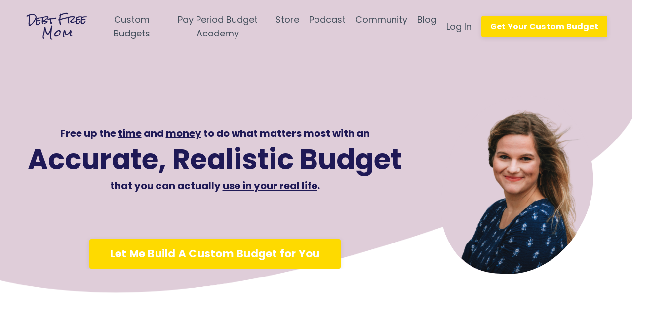

--- FILE ---
content_type: text/html; charset=utf-8
request_url: https://www.debtfreemom.co/
body_size: 17823
content:
<!doctype html>
<html lang="en">
  <head>
    
              <meta name="csrf-param" content="authenticity_token">
              <meta name="csrf-token" content="LfCNuZpgrD5k5QKLYc9pBVzkH7+k+MseqgytUOVlKpjicN4UaTngL5xltv8XoI8UNtQ6I0LD7p71gMHK2y8K1Q==">
            
    <title>
      
        Debt Free Mom
      
    </title>
    <meta charset="utf-8" />
    <meta http-equiv="x-ua-compatible" content="ie=edge, chrome=1">
    <meta name="viewport" content="width=device-width, initial-scale=1, shrink-to-fit=no">
    
    <meta property="og:type" content="website">
<meta property="og:url" content="https://www.debtfreemom.co">
<meta name="twitter:card" content="summary_large_image">

<meta property="og:title" content="Debt Free Mom">
<meta name="twitter:title" content="Debt Free Mom">



    
      <link href="https://kajabi-storefronts-production.kajabi-cdn.com/kajabi-storefronts-production/themes/2149135104/settings_images/Ykn71SswSLScXmoNQRE0_Debt_Free_Mom_favicon_color-05.png?v=2" rel="shortcut icon" />
    
    <link rel="canonical" href="https://www.debtfreemom.co" />

    <!-- Google Fonts ====================================================== -->
    
      <link href="//fonts.googleapis.com/css?family=Poppins:400,700,400italic,700italic" rel="stylesheet" type="text/css">
    

    <!-- Kajabi CSS ======================================================== -->
    <link rel="stylesheet" media="screen" href="https://kajabi-app-assets.kajabi-cdn.com/assets/core-0d125629e028a5a14579c81397830a1acd5cf5a9f3ec2d0de19efb9b0795fb03.css" />

    

    <link rel="stylesheet" href="https://use.fontawesome.com/releases/v5.15.2/css/all.css" crossorigin="anonymous">

    <link rel="stylesheet" media="screen" href="https://kajabi-storefronts-production.kajabi-cdn.com/kajabi-storefronts-production/themes/2149135104/assets/styles.css?1728681972502479" />

    <!-- Customer CSS ====================================================== -->
    <link rel="stylesheet" media="screen" href="https://kajabi-storefronts-production.kajabi-cdn.com/kajabi-storefronts-production/themes/2149135104/assets/overrides.css?1728681972502479" />
    <style>
  /* Custom CSS Added Via Theme Settings */
  /* CSS Overrides go here */
</style>

    <!-- Kajabi Editor Only CSS ============================================ -->
    

    <!-- Header hook ======================================================= -->
    <script type="text/javascript">
  var Kajabi = Kajabi || {};
</script>
<script type="text/javascript">
  Kajabi.currentSiteUser = {
    "id" : "-1",
    "type" : "Guest",
    "contactId" : "",
  };
</script>
<script type="text/javascript">
  Kajabi.theme = {
    activeThemeName: "Hopper",
    previewThemeId: null,
    editor: false
  };
</script>
<meta name="turbo-prefetch" content="false">
<!-- Deadline Funnel --><script type="text/javascript" data-cfasync="false">function SendUrlToDeadlineFunnel(e){var r,t,c,a,h,n,o,A,i = "ABCDEFGHIJKLMNOPQRSTUVWXYZabcdefghijklmnopqrstuvwxyz0123456789+/=",d=0,l=0,s="",u=[];if(!e)return e;do r=e.charCodeAt(d++),t=e.charCodeAt(d++),c=e.charCodeAt(d++),A=r<<16|t<<8|c,a=A>>18&63,h=A>>12&63,n=A>>6&63,o=63&A,u[l++]=i.charAt(a)+i.charAt(h)+i.charAt(n)+i.charAt(o);while(d<e.length);s=u.join("");var C=e.length%3;var decoded = (C?s.slice(0,C-3):s)+"===".slice(C||3);decoded = decoded.replace("+", "-");decoded = decoded.replace("/", "_");return decoded;} var dfUrl = SendUrlToDeadlineFunnel(location.href); var dfParentUrlValue;try {dfParentUrlValue = window.parent.location.href;} catch(err) {if(err.name === "SecurityError") {dfParentUrlValue = document.referrer;}}var dfParentUrl = (parent !== window) ? ("/" + SendUrlToDeadlineFunnel(dfParentUrlValue)) : "";(function() {var s = document.createElement("script");s.type = "text/javascript";s.async = true;s.setAttribute("data-scriptid", "dfunifiedcode");s.src ="https://a.deadlinefunnel.com/unified/reactunified.bundle.js?userIdHash=eyJpdiI6Ikk5UUh3L3gwRDNUUWJOQ0J0MW1DelE9PSIsInZhbHVlIjoiNGkxMUhPSm9vbDdOUzBsNjJuSzYrdz09IiwibWFjIjoiMzQ4ODk0Yzk2NmVlNGQ3Mzc3Mzk3YjA4MzEyZDJhMWI3ODllMDllMzUzMjc5ODlkYWJkNTRjMzg2M2NlMWNmYyJ9&pageFromUrl="+dfUrl+"&parentPageFromUrl="+dfParentUrl;var s2 = document.getElementsByTagName("script")[0];s2.parentNode.insertBefore(s, s2);})();</script><!-- End Deadline Funnel -->
<!-- Messenger Chat Plugin Code -->
    <div id="fb-root"></div>

    <!-- Your Chat Plugin code -->
    <div id="fb-customer-chat" class="fb-customerchat">
    </div>

    <script>
      var chatbox = document.getElementById('fb-customer-chat');
      chatbox.setAttribute("page_id", "370811473524495");
      chatbox.setAttribute("attribution", "biz_inbox");
    </script>

    <!-- Your SDK code -->
    <script>
      window.fbAsyncInit = function() {
        FB.init({
          xfbml            : true,
          version          : 'v15.0'
        });
      };

      (function(d, s, id) {
        var js, fjs = d.getElementsByTagName(s)[0];
        if (d.getElementById(id)) return;
        js = d.createElement(s); js.id = id;
        js.src = 'https://connect.facebook.net/en_US/sdk/xfbml.customerchat.js';
        fjs.parentNode.insertBefore(js, fjs);
      }(document, 'script', 'facebook-jssdk'));
    </script>

<meta name="p:domain_verify" content="c00ee6631b59d3400268a1ddbc2773fc"/>
<meta name="facebook-domain-verification" content="egdqi9fsuu5a47p4q2ib2c03r56r0g" />

<!-- Google tag (gtag.js) -->
<script async src="https://www.googletagmanager.com/gtag/js?id=G-MJG36CEFJ6"></script>
<script>
  window.dataLayer = window.dataLayer || [];
  function gtag(){dataLayer.push(arguments);}
  gtag('js', new Date());

  gtag('config', 'G-MJG36CEFJ6');
</script><style type="text/css">
  #editor-overlay {
    display: none;
    border-color: #2E91FC;
    position: absolute;
    background-color: rgba(46,145,252,0.05);
    border-style: dashed;
    border-width: 3px;
    border-radius: 3px;
    pointer-events: none;
    cursor: pointer;
    z-index: 10000000000;
  }
  .editor-overlay-button {
    color: white;
    background: #2E91FC;
    border-radius: 2px;
    font-size: 13px;
    margin-inline-start: -24px;
    margin-block-start: -12px;
    padding-block: 3px;
    padding-inline: 10px;
    text-transform:uppercase;
    font-weight:bold;
    letter-spacing:1.5px;

    left: 50%;
    top: 50%;
    position: absolute;
  }
</style>
<script src="https://kajabi-app-assets.kajabi-cdn.com/vite/assets/track_analytics-999259ad.js" crossorigin="anonymous" type="module"></script><link rel="modulepreload" href="https://kajabi-app-assets.kajabi-cdn.com/vite/assets/stimulus-576c66eb.js" as="script" crossorigin="anonymous">
<link rel="modulepreload" href="https://kajabi-app-assets.kajabi-cdn.com/vite/assets/track_product_analytics-9c66ca0a.js" as="script" crossorigin="anonymous">
<link rel="modulepreload" href="https://kajabi-app-assets.kajabi-cdn.com/vite/assets/stimulus-e54d982b.js" as="script" crossorigin="anonymous">
<link rel="modulepreload" href="https://kajabi-app-assets.kajabi-cdn.com/vite/assets/trackProductAnalytics-3d5f89d8.js" as="script" crossorigin="anonymous">      <script type="text/javascript">
        if (typeof (window.rudderanalytics) === "undefined") {
          !function(){"use strict";window.RudderSnippetVersion="3.0.3";var sdkBaseUrl="https://cdn.rudderlabs.com/v3"
          ;var sdkName="rsa.min.js";var asyncScript=true;window.rudderAnalyticsBuildType="legacy",window.rudderanalytics=[]
          ;var e=["setDefaultInstanceKey","load","ready","page","track","identify","alias","group","reset","setAnonymousId","startSession","endSession","consent"]
          ;for(var n=0;n<e.length;n++){var t=e[n];window.rudderanalytics[t]=function(e){return function(){
          window.rudderanalytics.push([e].concat(Array.prototype.slice.call(arguments)))}}(t)}try{
          new Function('return import("")'),window.rudderAnalyticsBuildType="modern"}catch(a){}
          if(window.rudderAnalyticsMount=function(){
          "undefined"==typeof globalThis&&(Object.defineProperty(Object.prototype,"__globalThis_magic__",{get:function get(){
          return this},configurable:true}),__globalThis_magic__.globalThis=__globalThis_magic__,
          delete Object.prototype.__globalThis_magic__);var e=document.createElement("script")
          ;e.src="".concat(sdkBaseUrl,"/").concat(window.rudderAnalyticsBuildType,"/").concat(sdkName),e.async=asyncScript,
          document.head?document.head.appendChild(e):document.body.appendChild(e)
          },"undefined"==typeof Promise||"undefined"==typeof globalThis){var d=document.createElement("script")
          ;d.src="https://polyfill-fastly.io/v3/polyfill.min.js?version=3.111.0&features=Symbol%2CPromise&callback=rudderAnalyticsMount",
          d.async=asyncScript,document.head?document.head.appendChild(d):document.body.appendChild(d)}else{
          window.rudderAnalyticsMount()}window.rudderanalytics.load("2apYBMHHHWpiGqicceKmzPebApa","https://kajabiaarnyhwq.dataplane.rudderstack.com",{})}();
        }
      </script>
      <script type="text/javascript">
        if (typeof (window.rudderanalytics) !== "undefined") {
          rudderanalytics.page({"account_id":"2147528405","site_id":"2147535681"});
        }
      </script>
      <script type="text/javascript">
        if (typeof (window.rudderanalytics) !== "undefined") {
          (function () {
            function AnalyticsClickHandler (event) {
              const targetEl = event.target.closest('a') || event.target.closest('button');
              if (targetEl) {
                rudderanalytics.track('Site Link Clicked', Object.assign(
                  {"account_id":"2147528405","site_id":"2147535681"},
                  {
                    link_text: targetEl.textContent.trim(),
                    link_href: targetEl.href,
                    tag_name: targetEl.tagName,
                  }
                ));
              }
            };
            document.addEventListener('click', AnalyticsClickHandler);
          })();
        }
      </script>
<script>
!function(f,b,e,v,n,t,s){if(f.fbq)return;n=f.fbq=function(){n.callMethod?
n.callMethod.apply(n,arguments):n.queue.push(arguments)};if(!f._fbq)f._fbq=n;
n.push=n;n.loaded=!0;n.version='2.0';n.agent='plkajabi';n.queue=[];t=b.createElement(e);t.async=!0;
t.src=v;s=b.getElementsByTagName(e)[0];s.parentNode.insertBefore(t,s)}(window,
                                                                      document,'script','https://connect.facebook.net/en_US/fbevents.js');


fbq('init', '258044450091774', {"ct":"","country":null,"em":"","fn":"","ln":"","pn":"","zp":""});
fbq('track', "PageView");</script>
<noscript><img height="1" width="1" style="display:none"
src="https://www.facebook.com/tr?id=258044450091774&ev=PageView&noscript=1"
/></noscript>
<meta name='site_locale' content='en'><style type="text/css">
  /* Font Awesome 4 */
  .fa.fa-twitter{
    font-family:sans-serif;
  }
  .fa.fa-twitter::before{
    content:"𝕏";
    font-size:1.2em;
  }

  /* Font Awesome 5 */
  .fab.fa-twitter{
    font-family:sans-serif;
  }
  .fab.fa-twitter::before{
    content:"𝕏";
    font-size:1.2em;
  }
</style>
<link rel="stylesheet" href="https://cdn.jsdelivr.net/npm/@kajabi-ui/styles@0.3.0/dist/kajabi_products/kajabi_products.css" />
<script type="module" src="https://cdn.jsdelivr.net/npm/@pine-ds/core@3.11.1/dist/pine-core/pine-core.esm.js"></script>
<script nomodule src="https://cdn.jsdelivr.net/npm/@pine-ds/core@3.11.1/dist/pine-core/index.esm.js"></script>


  </head>
  <style>
  body {
    
      
        background-color: #ffffff;
      
    
  }
</style>
  <body id="encore-theme" class="background-light">
    

    <div id="section-header" data-section-id="header">

<style>
  /* Default Header Styles */
  .header {
    
      background-color: #dfcdd9;
    
    font-size: 18px;
  }
  .header a,
  .header a.link-list__link,
  .header a.link-list__link:hover,
  .header a.social-icons__icon,
  .header .user__login a,
  .header .dropdown__item a,
  .header .dropdown__trigger:hover {
    color: #45505d;
  }
  .header .dropdown__trigger {
    color: #45505d !important;
  }
  /* Mobile Header Styles */
  @media (max-width: 767px) {
    .header {
      
      font-size: 16px;
    }
    
    .header .hamburger__slices .hamburger__slice {
      
        background-color: #0b0088;
      
    }
    
      .header a.link-list__link, .dropdown__item a, .header__content--mobile {
        text-align: center;
      }
    
    .header--overlay .header__content--mobile  {
      padding-bottom: 20px;
    }
  }
  /* Sticky Styles */
  
    .header.header--fixed {
      background-color: #dfcdd9;
      
        background-color: ;
      
      
        background-color: #ffffff;
      
    }
    
      .header.header--fixed a,
      .header.header--fixed a.link-list__link,
      .header.header--fixed a.link-list__link:hover,
      .header.header--fixed a.social-icons__icon,
      .header.header--fixed .dropdown__trigger:hover,
      .header.header--fixed .dropdown__item a,
      .header.header--fixed .user__login a {
        color: #1f1956;
      }
    
    
      .header.header--fixed .dropdown__trigger {
        color: #1f1956 !important;
      }
    
    .header.header--fixed .hamburger__slice {
      
        background-color: #ffffff;
      
    }
  
</style>

<div class="hidden">
  
    
  
    
  
    
  
    
  
  
  
  
</div>

<header class="header header--static sticky   background-light header--close-on-scroll" kjb-settings-id="sections_header_settings_background_color">
  <div class="hello-bars">
    
      
    
      
    
      
    
      
    
  </div>
  
    <div class="header__wrap">
      <div class="header__content header__content--desktop background-light">
        <div class="container header__container media justify-content-left">
          
            
                <style>
@media (min-width: 768px) {
  #block-1555988494486 {
    text-align: left;
  }
} 
</style>

<div id="block-1555988494486" class="header__block header__block--logo header__block--show header__switch-content " kjb-settings-id="sections_header_blocks_1555988494486_settings_stretch">
  <style>
  #block-1555988494486 {
    line-height: 1;
  }
  #block-1555988494486 .logo__image {
    display: block;
    width: 150px;
  }
  #block-1555988494486 .logo__text {
    color: ;
  }
</style>

<a class="logo" href="/">
  
    
      <img class="logo__image" src="https://kajabi-storefronts-production.kajabi-cdn.com/kajabi-storefronts-production/themes/2149135104/settings_images/5BKmCTVgRiCButA0WxaF_Debt_Free_Mom_Logo_color_Full_Logo_-_Color.png" kjb-settings-id="sections_header_blocks_1555988494486_settings_logo" alt="Header Logo" />
    
  
</a>
</div>
              
          
            
                <style>
@media (min-width: 768px) {
  #block-1555988491313 {
    text-align: center;
  }
} 
</style>

<div id="block-1555988491313" class="header__block header__switch-content header__block--menu stretch" kjb-settings-id="sections_header_blocks_1555988491313_settings_stretch">
  <div class="link-list justify-content-center" kjb-settings-id="sections_header_blocks_1555988491313_settings_menu">
  
    <a class="link-list__link" href="https://www.debtfreemom.co/custom" >Custom Budgets</a>
  
    <a class="link-list__link" href="https://www.debtfreemom.co/pba" >Pay Period Budget Academy</a>
  
    <a class="link-list__link" href="https://www.debtfreemom.co/store" >Store</a>
  
    <a class="link-list__link" href="https://www.debtfreemom.co/podcast" >Podcast</a>
  
    <a class="link-list__link" href="https://www.carecreatescommunity.com" >Community</a>
  
    <a class="link-list__link" href="https://www.debtfreemom.co/blog" >Blog</a>
  
</div>
</div>
              
          
            
                <style>
@media (min-width: 768px) {
  #block-1555988487706 {
    text-align: left;
  }
} 
</style>

<div id="block-1555988487706" class="header__block header__switch-content header__block--user " kjb-settings-id="sections_header_blocks_1555988487706_settings_stretch">
  <style>
  /* Dropdown menu colors for desktop */
  @media (min-width: 768px) {
    #block-1555988487706 .dropdown__menu {
      background: #FFFFFF;
      color: #595959;
    }
    #block-1555988487706 .dropdown__item a, 
    #block-1555988487706 {
      color: #595959;
    }
  }  
  /* Mobile menu text alignment */
  @media (max-width: 767px) {
    #block-1555988487706 .dropdown__item a,
    #block-1555988487706 .user__login a {
      text-align: center;
    }
  }
</style>

<div class="user" kjb-settings-id="sections_header_blocks_1555988487706_settings_language_login">
  
    <span class="user__login" kjb-settings-id="language_login"><a href="/login">Log In</a></span>
  
</div>
</div>
              
          
            
                <style>
@media (min-width: 768px) {
  #block-1638055280284 {
    text-align: center;
  }
} 
</style>

<div id="block-1638055280284" class="header__block header__switch-content header__block--cta " kjb-settings-id="sections_header_blocks_1638055280284_settings_stretch">
  






<style>
  #block-1638055280284 .btn,
  [data-slick-id="1638055280284"] .block .btn {
    color: #ffffff;
    border-color: #feda00;
    border-radius: 4px;
    background-color: #feda00;
  }
  #block-1638055280284 .btn--outline,
  [data-slick-id="1638055280284"] .block .btn--outline {
    background: transparent;
    color: #feda00;
  }
</style>



  



  
<a class="btn btn--solid btn--small btn--auto" href="/custom"   target="_blank" rel="noopener"  kjb-settings-id="sections_header_blocks_1638055280284_settings_btn_background_color" role="button">
  
    Get Your Custom Budget
  
</a>


</div>
              
          
          
            <div class="hamburger hidden--desktop" kjb-settings-id="sections_header_settings_hamburger_color">
              <div class="hamburger__slices">
                <div class="hamburger__slice hamburger--slice-1"></div>
                <div class="hamburger__slice hamburger--slice-2"></div>
                <div class="hamburger__slice hamburger--slice-3"></div>
                <div class="hamburger__slice hamburger--slice-4"></div>
              </div>
            </div>
          
        </div>
      </div>
      <div class="header__content header__content--mobile">
        <div class="header__switch-content header__spacer"></div>
      </div>
    </div>
  
</header>

</div>
    <main>
      <div data-content-for-index data-dynamic-sections="index"><div id="section-1606257794354" data-section-id="1606257794354"><style>
  
    #section-1606257794354 {
      background-image: url(https://kajabi-storefronts-production.kajabi-cdn.com/kajabi-storefronts-production/file-uploads/themes/2149135104/settings_images/36f2b3-f6e0-c53-5080-2e73f363e16_8b41dbf1-a978-4393-b30e-3ee3f6081dac.png);
      background-position: center;
    }
  
  #section-1606257794354 .section__overlay {
    position: absolute;
    width: 100%;
    height: 100%;
    left: 0;
    top: 0;
    background-color: ;
  }
  #section-1606257794354 .sizer {
    padding-top: 26px;
    padding-bottom: 52px;
  }
  #section-1606257794354 .container {
    max-width: calc(1260px + 15px + 15px);
    padding-right: 15px;
    padding-left: 15px;
    
  }
  #section-1606257794354 .row {
    
  }
  #section-1606257794354 .container--full {
    width: 100%;
    max-width: calc(100% + 15px + 15px);
  }
  @media (min-width: 768px) {
    
      #section-1606257794354 {
        
      }
    
    #section-1606257794354 .sizer {
      padding-top: 60px;
      padding-bottom: 120px;
    }
    #section-1606257794354 .container {
      max-width: calc(1260px + 40px + 40px);
      padding-right: 40px;
      padding-left: 40px;
    }
    #section-1606257794354 .container--full {
      max-width: calc(100% + 40px + 40px);
    }
  }
  
  
</style>

<section kjb-settings-id="sections_1606257794354_settings_background_color"
  class="section
  
  
   "
  data-reveal-event=""
  data-reveal-offset=""
  data-reveal-units="seconds">
  <div class="sizer ">
    
    <div class="section__overlay"></div>
    <div class="container ">
      <div class="row align-items-center justify-content-center">
        
          




<style>
  /* flush setting */
  
    #block-1606257794354_0, [data-slick-id="1606257794354_0"] { padding: 0; }
  
  
  /* margin settings */
  #block-1606257794354_0, [data-slick-id="1606257794354_0"] {
    margin-top: 20px;
    margin-right: 0px;
    margin-bottom: 20px;
    margin-left: 0px;
  }
  #block-1606257794354_0 .block, [data-slick-id="1606257794354_0"] .block {
    /* border settings */
    border: 4px none black;
    border-radius: 2px;
    

    /* background color */
    
    /* default padding for mobile */
    
    
    
    /* mobile padding overrides */
    
    
    
    
    
  }

  @media (min-width: 768px) {
    /* desktop margin settings */
    #block-1606257794354_0, [data-slick-id="1606257794354_0"] {
      margin-top: 25px;
      margin-right: 0px;
      margin-bottom: 0px;
      margin-left: 0px;
    }
    #block-1606257794354_0 .block, [data-slick-id="1606257794354_0"] .block {
      /* default padding for desktop  */
      
      
      /* desktop padding overrides */
      
      
      
      
      
    }
  }
  /* mobile text align */
  @media (max-width: 767px) {
    #block-1606257794354_0, [data-slick-id="1606257794354_0"] {
      text-align: center;
    }
  }
</style>


<div
  id="block-1606257794354_0"
  class="
  block-type--text
  text-center
  col-8
  
  
  
     animated 
  
  
  "
  
  data-reveal-event=""
  data-reveal-offset=""
  data-reveal-units="seconds"
  
    kjb-settings-id="sections_1606257794354_blocks_1606257794354_0_settings_width"
    >
  <div class="block
    box-shadow-none
    "
    
      data-aos="zoom-in"
      data-aos-delay="0"
      data-aos-duration="1500"
    
    >
    
    <style>
  
  #block-1577982541036_0 .btn {
    margin-top: 1rem;
  }
</style>

<h5> </h5>
<h5><span style="color: #1f1956;"><strong>Free up the <span style="text-decoration: underline;">time</span> and <span style="text-decoration: underline;"><span mce-data-marked="1">money</span></span> to do what matters most with an</strong></span></h5>
<h1><span style="color: #1f1956;">Accurate, Realistic Budget</span></h1>
<h5><span style="color: #1f1956;">that you can actually <span style="text-decoration: underline;">use in your real life</span>.</span></h5>
<h4 class="p1"> </h4>
<p> </p>

    






<style>
  #block-1606257794354_0 .btn,
  [data-slick-id="1606257794354_0"] .block .btn {
    color: #ffffff;
    border-color: #feda00;
    border-radius: 4px;
    background-color: #feda00;
  }
  #block-1606257794354_0 .btn--outline,
  [data-slick-id="1606257794354_0"] .block .btn--outline {
    background: transparent;
    color: #feda00;
  }
</style>



  



  
<a class="btn btn--solid btn--large btn--auto" href="/custom"   target="_blank" rel="noopener"  kjb-settings-id="sections_1606257794354_blocks_1606257794354_0_settings_btn_background_color" role="button">
  
    Let Me Build A Custom Budget for You
  
</a>


  
  </div>
</div>

        
          




<style>
  /* flush setting */
  
  
  /* margin settings */
  #block-1681157150480, [data-slick-id="1681157150480"] {
    margin-top: 0px;
    margin-right: 0px;
    margin-bottom: 0px;
    margin-left: 0px;
  }
  #block-1681157150480 .block, [data-slick-id="1681157150480"] .block {
    /* border settings */
    border: 4px none black;
    border-radius: 0px;
    

    /* background color */
    
    /* default padding for mobile */
    
    
    
    /* mobile padding overrides */
    
      padding: 0;
    
    
    
    
    
  }

  @media (min-width: 768px) {
    /* desktop margin settings */
    #block-1681157150480, [data-slick-id="1681157150480"] {
      margin-top: 0px;
      margin-right: 0px;
      margin-bottom: 0px;
      margin-left: 0px;
    }
    #block-1681157150480 .block, [data-slick-id="1681157150480"] .block {
      /* default padding for desktop  */
      
      
      /* desktop padding overrides */
      
        padding: 0;
      
      
      
      
      
    }
  }
  /* mobile text align */
  @media (max-width: 767px) {
    #block-1681157150480, [data-slick-id="1681157150480"] {
      text-align: ;
    }
  }
</style>


<div
  id="block-1681157150480"
  class="
  block-type--image
  text-
  col-4
  
  
  
    
  
  
  "
  
  data-reveal-event=""
  data-reveal-offset=""
  data-reveal-units="seconds"
  
    kjb-settings-id="sections_1606257794354_blocks_1681157150480_settings_width"
    >
  <div class="block
    box-shadow-none
    "
    
      data-aos="none"
      data-aos-delay="0"
      data-aos-duration="0"
    
    >
    
    <style>
  #block-1681157150480 .block,
  [data-slick-id="1681157150480"] .block {
    display: flex;
    justify-content: flex-start;
  }
  #block-1681157150480 .image,
  [data-slick-id="1681157150480"] .image {
    width: 100%;
    overflow: hidden;
    
    border-radius: 4px;
    
  }
  #block-1681157150480 .image__image,
  [data-slick-id="1681157150480"] .image__image {
    width: 100%;
    
  }
  #block-1681157150480 .image__overlay,
  [data-slick-id="1681157150480"] .image__overlay {
    
      opacity: 0;
    
    background-color: #fff;
    border-radius: 4px;
    
  }
  
  #block-1681157150480 .image__overlay-text,
  [data-slick-id="1681157150480"] .image__overlay-text {
    color:  !important;
  }
  @media (min-width: 768px) {
    #block-1681157150480 .block,
    [data-slick-id="1681157150480"] .block {
        display: flex;
        justify-content: flex-start;
    }
    #block-1681157150480 .image__overlay,
    [data-slick-id="1681157150480"] .image__overlay {
      
        opacity: 0;
      
    }
    #block-1681157150480 .image__overlay:hover {
      opacity: 1;
    }
  }
  
</style>

<div class="image">
  
    
    
  



  
    
        <img class="image__image" src="https://kajabi-storefronts-production.kajabi-cdn.com/kajabi-storefronts-production/file-uploads/themes/2149135104/settings_images/d1d754d-c33-c8c5-a71b-1b8bc730a8f0_bbbd4b50-3883-47fd-8efb-018bedc39dab.png" kjb-settings-id="sections_1606257794354_blocks_1681157150480_settings_image" alt="" />
    
    

    
  
</div>
  </div>
</div>

        
      </div>
    </div>
  </div>
</section>
</div><div id="section-1604524682130" data-section-id="1604524682130"></div><div id="section-1604525257678" data-section-id="1604525257678"><style>
  
    #section-1604525257678 {
      background-image: url(https://kajabi-storefronts-production.kajabi-cdn.com/kajabi-storefronts-production/file-uploads/themes/2149135104/settings_images/63c046-b4eb-7d3f-200-8df6f8402_117f3fdc-25d8-4937-a843-4b89ae995630.png);
      background-position: bottom;
    }
  
  #section-1604525257678 .section__overlay {
    position: absolute;
    width: 100%;
    height: 100%;
    left: 0;
    top: 0;
    background-color: ;
  }
  #section-1604525257678 .sizer {
    padding-top: 50px;
    padding-bottom: 50px;
  }
  #section-1604525257678 .container {
    max-width: calc(1260px + 15px + 15px);
    padding-right: 15px;
    padding-left: 15px;
    
  }
  #section-1604525257678 .row {
    
  }
  #section-1604525257678 .container--full {
    width: 100%;
    max-width: calc(100% + 15px + 15px);
  }
  @media (min-width: 768px) {
    
      #section-1604525257678 {
        
      }
    
    #section-1604525257678 .sizer {
      padding-top: 40px;
      padding-bottom: 100px;
    }
    #section-1604525257678 .container {
      max-width: calc(1260px + 40px + 40px);
      padding-right: 40px;
      padding-left: 40px;
    }
    #section-1604525257678 .container--full {
      max-width: calc(100% + 40px + 40px);
    }
  }
  
    #section-1604525257678 .row {
      -webkit-box-align: stretch !important;
      -ms-flex-align: stretch !important;
      align-items: stretch !important;
    }
  
  
</style>

<section kjb-settings-id="sections_1604525257678_settings_background_color"
  class="section
  
  
   "
  data-reveal-event=""
  data-reveal-offset=""
  data-reveal-units="seconds">
  <div class="sizer ">
    
    <div class="section__overlay"></div>
    <div class="container ">
      <div class="row align-items-center justify-content-around">
        
          




<style>
  /* flush setting */
  
  
  /* margin settings */
  #block-1604525257678_0, [data-slick-id="1604525257678_0"] {
    margin-top: 0px;
    margin-right: 0px;
    margin-bottom: 0px;
    margin-left: 0px;
  }
  #block-1604525257678_0 .block, [data-slick-id="1604525257678_0"] .block {
    /* border settings */
    border: 4px none black;
    border-radius: 4px;
    

    /* background color */
    
    /* default padding for mobile */
    
    
    
    /* mobile padding overrides */
    
    
    
    
    
  }

  @media (min-width: 768px) {
    /* desktop margin settings */
    #block-1604525257678_0, [data-slick-id="1604525257678_0"] {
      margin-top: 0px;
      margin-right: 0px;
      margin-bottom: 0px;
      margin-left: 0px;
    }
    #block-1604525257678_0 .block, [data-slick-id="1604525257678_0"] .block {
      /* default padding for desktop  */
      
      
      /* desktop padding overrides */
      
      
      
      
      
    }
  }
  /* mobile text align */
  @media (max-width: 767px) {
    #block-1604525257678_0, [data-slick-id="1604525257678_0"] {
      text-align: center;
    }
  }
</style>


<div
  id="block-1604525257678_0"
  class="
  block-type--text
  text-center
  col-10
  
  
  
    
  
  
  "
  
  data-reveal-event=""
  data-reveal-offset=""
  data-reveal-units="seconds"
  
    kjb-settings-id="sections_1604525257678_blocks_1604525257678_0_settings_width"
    >
  <div class="block
    box-shadow-none
    "
    
      data-aos="none"
      data-aos-delay="0"
      data-aos-duration="0"
    
    >
    
    <style>
  
  #block-1577982541036_0 .btn {
    margin-top: 1rem;
  }
</style>

<h3><span mce-data-marked="1">Confused and frustrated by monthly budgets on paper that never happen in real life?</span></h3>
<h4>&nbsp;</h4>
<h4><strong>Grow your confidence and your net worth <span style="text-decoration: underline;">within your next 6 pay periods</span> with a budget system that's built around your pay periods.&nbsp;</strong></h4>

  </div>
</div>

        
          




<style>
  /* flush setting */
  
  
  /* margin settings */
  #block-1604695781601, [data-slick-id="1604695781601"] {
    margin-top: 0px;
    margin-right: 0px;
    margin-bottom: 40px;
    margin-left: 0px;
  }
  #block-1604695781601 .block, [data-slick-id="1604695781601"] .block {
    /* border settings */
    border: 2px none black;
    border-radius: 8px;
    

    /* background color */
    
      background-color: #ebebec;
    
    /* default padding for mobile */
    
      padding: 20px;
    
    
    
    /* mobile padding overrides */
    
    
    
      padding-right: 10px;
    
    
    
      padding-left: 10px;
    
  }

  @media (min-width: 768px) {
    /* desktop margin settings */
    #block-1604695781601, [data-slick-id="1604695781601"] {
      margin-top: 0px;
      margin-right: 0px;
      margin-bottom: 0px;
      margin-left: 0px;
    }
    #block-1604695781601 .block, [data-slick-id="1604695781601"] .block {
      /* default padding for desktop  */
      
        padding: 30px;
      
      
      /* desktop padding overrides */
      
      
        padding-top: 20px;
      
      
        padding-right: 20px;
      
      
        padding-bottom: 20px;
      
      
        padding-left: 20px;
      
    }
  }
  /* mobile text align */
  @media (max-width: 767px) {
    #block-1604695781601, [data-slick-id="1604695781601"] {
      text-align: center;
    }
  }
</style>


<div
  id="block-1604695781601"
  class="
  block-type--feature
  text-center
  col-4
  
  
  
     animated 
  
  
  "
  
  data-reveal-event=""
  data-reveal-offset=""
  data-reveal-units="seconds"
  
    kjb-settings-id="sections_1604525257678_blocks_1604695781601_settings_width"
    >
  <div class="block
    box-shadow-none
     background-light"
    
      data-aos="zoom-in"
      data-aos-delay="0"
      data-aos-duration="1000"
    
    >
    
    <style>
  #block-1604695781601 .feature__image,
  [data-slick-id="1604695781601"] .feature__image {
    width: 100px;
    border-radius: 0px;
  }
  
</style>
<div class="feature">
  
    
    
  



  
    
      <img class="feature__image" src="https://kajabi-storefronts-production.kajabi-cdn.com/kajabi-storefronts-production/themes/2149135104/settings_images/hJSBihYNTKm7XJ9ohNlQ_clarity.png" kjb-settings-id="sections_1604525257678_blocks_1604695781601_settings_image" alt="" />
    
    

  
  <div class="feature__text" kjb-settings-id="sections_1604525257678_blocks_1604695781601_settings_text">
    <h4>Gather a Clear Picture of Your Current Finances and Mindset</h4>
<p><span style="font-weight: 400;">We'll look at everything: debt, savings, spending habits, income, frustrations, goals, etc.</span></p>
<p><span style="font-weight: 400;"><em>Ignorance is not bliss.</em> Let's get a super clear picture of where you are so that we can take care of each aspect of your money and plan for your future.</span></p>
  </div>
  
</div>
  </div>
</div>

        
          




<style>
  /* flush setting */
  
  
  /* margin settings */
  #block-1604695788291, [data-slick-id="1604695788291"] {
    margin-top: 0px;
    margin-right: 0px;
    margin-bottom: 40px;
    margin-left: 0px;
  }
  #block-1604695788291 .block, [data-slick-id="1604695788291"] .block {
    /* border settings */
    border: 4px none black;
    border-radius: 8px;
    

    /* background color */
    
      background-color: #ebebec;
    
    /* default padding for mobile */
    
      padding: 20px;
    
    
    
    /* mobile padding overrides */
    
    
    
      padding-right: 10px;
    
    
    
      padding-left: 10px;
    
  }

  @media (min-width: 768px) {
    /* desktop margin settings */
    #block-1604695788291, [data-slick-id="1604695788291"] {
      margin-top: 0px;
      margin-right: 0px;
      margin-bottom: 0px;
      margin-left: 0px;
    }
    #block-1604695788291 .block, [data-slick-id="1604695788291"] .block {
      /* default padding for desktop  */
      
        padding: 30px;
      
      
      /* desktop padding overrides */
      
      
      
      
      
    }
  }
  /* mobile text align */
  @media (max-width: 767px) {
    #block-1604695788291, [data-slick-id="1604695788291"] {
      text-align: center;
    }
  }
</style>


<div
  id="block-1604695788291"
  class="
  block-type--feature
  text-center
  col-4
  
  
  
     animated 
  
  
  "
  
  data-reveal-event=""
  data-reveal-offset=""
  data-reveal-units="seconds"
  
    kjb-settings-id="sections_1604525257678_blocks_1604695788291_settings_width"
    >
  <div class="block
    box-shadow-none
     background-light"
    
      data-aos="zoom-in"
      data-aos-delay="0"
      data-aos-duration="1000"
    
    >
    
    <style>
  #block-1604695788291 .feature__image,
  [data-slick-id="1604695788291"] .feature__image {
    width: 100px;
    border-radius: 0px;
  }
  
</style>
<div class="feature">
  
    
    
  



  
    
      <img class="feature__image" src="https://kajabi-storefronts-production.kajabi-cdn.com/kajabi-storefronts-production/themes/2149135104/settings_images/Az0Y1foSOWM8dSCWYFm9_calendar.png" kjb-settings-id="sections_1604525257678_blocks_1604695788291_settings_image" alt="" />
    
    

  
  <div class="feature__text" kjb-settings-id="sections_1604525257678_blocks_1604695788291_settings_text">
    <h4>Build a&nbsp;Plan That Blends a Budget with a Calendar</h4>
<p>We will walk step by step through the process of creating an accurate and realistic budget set up by pay period. You'll know exactly how much and exactly when for every expense, paycheck, and goal.</p>
  </div>
  
</div>
  </div>
</div>

        
          




<style>
  /* flush setting */
  
  
  /* margin settings */
  #block-1604948751707, [data-slick-id="1604948751707"] {
    margin-top: 0px;
    margin-right: 0px;
    margin-bottom: 40px;
    margin-left: 0px;
  }
  #block-1604948751707 .block, [data-slick-id="1604948751707"] .block {
    /* border settings */
    border: 4px none black;
    border-radius: 8px;
    

    /* background color */
    
      background-color: #ebebec;
    
    /* default padding for mobile */
    
      padding: 20px;
    
    
    
    /* mobile padding overrides */
    
    
    
      padding-right: 10px;
    
    
    
      padding-left: 10px;
    
  }

  @media (min-width: 768px) {
    /* desktop margin settings */
    #block-1604948751707, [data-slick-id="1604948751707"] {
      margin-top: 0px;
      margin-right: 0px;
      margin-bottom: 0px;
      margin-left: 0px;
    }
    #block-1604948751707 .block, [data-slick-id="1604948751707"] .block {
      /* default padding for desktop  */
      
        padding: 30px;
      
      
      /* desktop padding overrides */
      
      
      
      
      
    }
  }
  /* mobile text align */
  @media (max-width: 767px) {
    #block-1604948751707, [data-slick-id="1604948751707"] {
      text-align: center;
    }
  }
</style>


<div
  id="block-1604948751707"
  class="
  block-type--feature
  text-center
  col-4
  
  
  
     animated 
  
  
  "
  
  data-reveal-event=""
  data-reveal-offset=""
  data-reveal-units="seconds"
  
    kjb-settings-id="sections_1604525257678_blocks_1604948751707_settings_width"
    >
  <div class="block
    box-shadow-none
     background-light"
    
      data-aos="zoom-in"
      data-aos-delay="0"
      data-aos-duration="1000"
    
    >
    
    <style>
  #block-1604948751707 .feature__image,
  [data-slick-id="1604948751707"] .feature__image {
    width: 100px;
    border-radius: 0px;
  }
  
</style>
<div class="feature">
  
    
    
  



  
    
      <img class="feature__image" src="https://kajabi-storefronts-production.kajabi-cdn.com/kajabi-storefronts-production/themes/2149135104/settings_images/DoDfA1X7TBi8Csoo7o5P_adjust.png" kjb-settings-id="sections_1604525257678_blocks_1604948751707_settings_image" alt="" />
    
    

  
  <div class="feature__text" kjb-settings-id="sections_1604525257678_blocks_1604948751707_settings_text">
    <h4><strong>Learn to use the Budget in Daily Life and Adjust When&nbsp;Things Go Wrong</strong></h4>
<p><span style="font-weight: 400;">Because they will! A successful budgeter is <em>a persistent one, not a perfect one</em>. You'll learn how to handle the unexpected and your own imperfect habits so that you're ready to keep moving forward no matter how big that regretable Target run was. ;)</span></p>
  </div>
  
</div>
  </div>
</div>

        
          




<style>
  /* flush setting */
  
  
  /* margin settings */
  #block-1698525582761, [data-slick-id="1698525582761"] {
    margin-top: 0px;
    margin-right: 0px;
    margin-bottom: 0px;
    margin-left: 0px;
  }
  #block-1698525582761 .block, [data-slick-id="1698525582761"] .block {
    /* border settings */
    border: 4px  black;
    border-radius: 0px;
    

    /* background color */
    
    /* default padding for mobile */
    
    
      padding: 20px;
    
    
      
    
    /* mobile padding overrides */
    
      padding: 0;
    
    
      padding-top: 0px;
    
    
      padding-right: 0px;
    
    
      padding-bottom: 0px;
    
    
      padding-left: 0px;
    
  }

  @media (min-width: 768px) {
    /* desktop margin settings */
    #block-1698525582761, [data-slick-id="1698525582761"] {
      margin-top: 40px;
      margin-right: 0px;
      margin-bottom: 0px;
      margin-left: 0px;
    }
    #block-1698525582761 .block, [data-slick-id="1698525582761"] .block {
      /* default padding for desktop  */
      
      
        
      
      /* desktop padding overrides */
      
        padding: 0;
      
      
        padding-top: 0px;
      
      
        padding-right: 0px;
      
      
        padding-bottom: 0px;
      
      
        padding-left: 0px;
      
    }
  }
  /* mobile text align */
  @media (max-width: 767px) {
    #block-1698525582761, [data-slick-id="1698525582761"] {
      text-align: ;
    }
  }
</style>


<div
  id="block-1698525582761"
  class="
  block-type--image
  text-
  col-7
  
  
  
    
  
  
  "
  
  data-reveal-event=""
  data-reveal-offset=""
  data-reveal-units="seconds"
  
    kjb-settings-id="sections_1604525257678_blocks_1698525582761_settings_width"
    >
  <div class="block
    box-shadow-
    "
    
      data-aos="none"
      data-aos-delay="0"
      data-aos-duration="0"
    
    >
    
    <style>
  #block-1698525582761 .block,
  [data-slick-id="1698525582761"] .block {
    display: flex;
    justify-content: flex-start;
  }
  #block-1698525582761 .image,
  [data-slick-id="1698525582761"] .image {
    width: 100%;
    overflow: hidden;
    
    border-radius: 4px;
    
  }
  #block-1698525582761 .image__image,
  [data-slick-id="1698525582761"] .image__image {
    width: 100%;
    
  }
  #block-1698525582761 .image__overlay,
  [data-slick-id="1698525582761"] .image__overlay {
    
      opacity: 0;
    
    background-color: #fff;
    border-radius: 4px;
    
  }
  
  #block-1698525582761 .image__overlay-text,
  [data-slick-id="1698525582761"] .image__overlay-text {
    color:  !important;
  }
  @media (min-width: 768px) {
    #block-1698525582761 .block,
    [data-slick-id="1698525582761"] .block {
        display: flex;
        justify-content: center;
    }
    #block-1698525582761 .image__overlay,
    [data-slick-id="1698525582761"] .image__overlay {
      
        opacity: 0;
      
    }
    #block-1698525582761 .image__overlay:hover {
      opacity: 1;
    }
  }
  
</style>

<div class="image">
  
    
    
  



  
    
      <a class="image__link" href="/resource_redirect/landing_pages/2149303597"  >
    
        <img class="image__image" src="https://kajabi-storefronts-production.kajabi-cdn.com/kajabi-storefronts-production/file-uploads/themes/2149135104/settings_images/af25822-3db1-d30e-d1d-1e36bad8be65_ffb214fe-ddb7-44dc-84be-31421eb5201d.png" kjb-settings-id="sections_1604525257678_blocks_1698525582761_settings_image" alt="Pay Period Budget Academy" />
    
      </a>
    
    

    
  
</div>
  </div>
</div>

        
          




<style>
  /* flush setting */
  
  
  /* margin settings */
  #block-1698525456966, [data-slick-id="1698525456966"] {
    margin-top: 0px;
    margin-right: 0px;
    margin-bottom: 0px;
    margin-left: 0px;
  }
  #block-1698525456966 .block, [data-slick-id="1698525456966"] .block {
    /* border settings */
    border: 4px  black;
    border-radius: 4px;
    

    /* background color */
    
    /* default padding for mobile */
    
    
      padding: 20px;
    
    
      
        padding: 20px;
      
    
    /* mobile padding overrides */
    
    
      padding-top: 0px;
    
    
      padding-right: 0px;
    
    
      padding-bottom: 0px;
    
    
      padding-left: 0px;
    
  }

  @media (min-width: 768px) {
    /* desktop margin settings */
    #block-1698525456966, [data-slick-id="1698525456966"] {
      margin-top: 20px;
      margin-right: 0px;
      margin-bottom: 0px;
      margin-left: 0px;
    }
    #block-1698525456966 .block, [data-slick-id="1698525456966"] .block {
      /* default padding for desktop  */
      
      
        
          padding: 30px;
        
      
      /* desktop padding overrides */
      
      
        padding-top: 0px;
      
      
        padding-right: 0px;
      
      
        padding-bottom: 0px;
      
      
        padding-left: 0px;
      
    }
  }
  /* mobile text align */
  @media (max-width: 767px) {
    #block-1698525456966, [data-slick-id="1698525456966"] {
      text-align: left;
    }
  }
</style>


<div
  id="block-1698525456966"
  class="
  block-type--text
  text-left
  col-8
  
  
  
    
  
  
  "
  
  data-reveal-event=""
  data-reveal-offset=""
  data-reveal-units="seconds"
  
    kjb-settings-id="sections_1604525257678_blocks_1698525456966_settings_width"
    >
  <div class="block
    box-shadow-
    "
    
      data-aos="none"
      data-aos-delay="0"
      data-aos-duration="0"
    
    >
    
    <style>
  
  #block-1577982541036_0 .btn {
    margin-top: 1rem;
  }
</style>

<p><strong>Pay Period Budget Academy</strong><span> is the signature money management course from Debt Free Mom</span>. Hundreds of students have used the practical lessons in this course to grow their confidence and contentment in their home finances. Here's what you can expect when you sign up:</p>
<ul>
<li>First, you'll <strong>gather a clear picture of your real numbers</strong><span> </span>- your income, spending, debt, and money goals.</li>
<li>Next, you'll learn how to<span> </span><strong>plan your expenses around your unique pay periods</strong><span> </span>so that you always have the cash on hand to pay your bills.</li>
<li>Then, you'll<span> </span><strong>build the habits to stick with your plan</strong><span> </span>and make progress toward your financial priorities.</li>
</ul>

  </div>
</div>

        
          




<style>
  /* flush setting */
  
  
  /* margin settings */
  #block-1641677689030, [data-slick-id="1641677689030"] {
    margin-top: 0px;
    margin-right: 0px;
    margin-bottom: 0px;
    margin-left: 0px;
  }
  #block-1641677689030 .block, [data-slick-id="1641677689030"] .block {
    /* border settings */
    border: 4px none black;
    border-radius: 4px;
    

    /* background color */
    
    /* default padding for mobile */
    
    
    
    /* mobile padding overrides */
    
    
    
    
    
  }

  @media (min-width: 768px) {
    /* desktop margin settings */
    #block-1641677689030, [data-slick-id="1641677689030"] {
      margin-top: 20px;
      margin-right: 0px;
      margin-bottom: 0px;
      margin-left: 0px;
    }
    #block-1641677689030 .block, [data-slick-id="1641677689030"] .block {
      /* default padding for desktop  */
      
      
      /* desktop padding overrides */
      
      
      
      
      
    }
  }
  /* mobile text align */
  @media (max-width: 767px) {
    #block-1641677689030, [data-slick-id="1641677689030"] {
      text-align: center;
    }
  }
</style>


<div
  id="block-1641677689030"
  class="
  block-type--cta
  text-center
  col-12
  
  
  
    
  
  
  "
  
  data-reveal-event=""
  data-reveal-offset=""
  data-reveal-units="seconds"
  
    kjb-settings-id="sections_1604525257678_blocks_1641677689030_settings_width"
    >
  <div class="block
    box-shadow-none
    "
    
      data-aos="none"
      data-aos-delay="0"
      data-aos-duration="0"
    
    >
    
    






<style>
  #block-1641677689030 .btn,
  [data-slick-id="1641677689030"] .block .btn {
    color: #ffffff;
    border-color: #feda00;
    border-radius: 4px;
    background-color: #feda00;
  }
  #block-1641677689030 .btn--outline,
  [data-slick-id="1641677689030"] .block .btn--outline {
    background: transparent;
    color: #feda00;
  }
</style>



  



  
<a class="btn btn--solid btn--large btn--auto" href="/resource_redirect/landing_pages/2149303597"   kjb-settings-id="sections_1604525257678_blocks_1641677689030_settings_btn_background_color" role="button">
  
    Join Pay Period Budget Academy
  
</a>


  </div>
</div>

        
      </div>
    </div>
  </div>
</section>
</div><div id="section-1666468663368" data-section-id="1666468663368"></div><div id="section-1683560465658" data-section-id="1683560465658"></div><div id="section-1575400154555" data-section-id="1575400154555"><style>
  
    #section-1575400154555 {
      background-image: url(https://kajabi-storefronts-production.kajabi-cdn.com/kajabi-storefronts-production/file-uploads/themes/2149135104/settings_images/8dbd18-5b4-73f3-b8f3-84cc34c2fed_d9a9e075-2f24-46b2-80b9-a432aa1f05da.png);
      background-position: top;
    }
  
  #section-1575400154555 .section__overlay {
    position: absolute;
    width: 100%;
    height: 100%;
    left: 0;
    top: 0;
    background-color: ;
  }
  #section-1575400154555 .sizer {
    padding-top: 70px;
    padding-bottom: 50px;
  }
  #section-1575400154555 .container {
    max-width: calc(1260px + 15px + 15px);
    padding-right: 15px;
    padding-left: 15px;
    
  }
  #section-1575400154555 .row {
    
  }
  #section-1575400154555 .container--full {
    width: 100%;
    max-width: calc(100% + 15px + 15px);
  }
  @media (min-width: 768px) {
    
      #section-1575400154555 {
        
      }
    
    #section-1575400154555 .sizer {
      padding-top: 0px;
      padding-bottom: 80px;
    }
    #section-1575400154555 .container {
      max-width: calc(1260px + 40px + 40px);
      padding-right: 40px;
      padding-left: 40px;
    }
    #section-1575400154555 .container--full {
      max-width: calc(100% + 40px + 40px);
    }
  }
  
    #section-1575400154555 .row {
      -webkit-box-align: stretch !important;
      -ms-flex-align: stretch !important;
      align-items: stretch !important;
    }
  
  
</style>

<section kjb-settings-id="sections_1575400154555_settings_background_color"
  class="section
  
  
   "
  data-reveal-event=""
  data-reveal-offset=""
  data-reveal-units="seconds">
  <div class="sizer ">
    
    <div class="section__overlay"></div>
    <div class="container ">
      <div class="row align-items-center justify-content-around">
        
          




<style>
  /* flush setting */
  
  
  /* margin settings */
  #block-1604694655365, [data-slick-id="1604694655365"] {
    margin-top: 0px;
    margin-right: 0px;
    margin-bottom: 0px;
    margin-left: 0px;
  }
  #block-1604694655365 .block, [data-slick-id="1604694655365"] .block {
    /* border settings */
    border: 4px none black;
    border-radius: 4px;
    

    /* background color */
    
    /* default padding for mobile */
    
    
    
    /* mobile padding overrides */
    
    
    
    
    
  }

  @media (min-width: 768px) {
    /* desktop margin settings */
    #block-1604694655365, [data-slick-id="1604694655365"] {
      margin-top: 0px;
      margin-right: 0px;
      margin-bottom: 40px;
      margin-left: 0px;
    }
    #block-1604694655365 .block, [data-slick-id="1604694655365"] .block {
      /* default padding for desktop  */
      
      
      /* desktop padding overrides */
      
      
      
      
      
    }
  }
  /* mobile text align */
  @media (max-width: 767px) {
    #block-1604694655365, [data-slick-id="1604694655365"] {
      text-align: center;
    }
  }
</style>


  <div class="block-break"></div>

<div
  id="block-1604694655365"
  class="
  block-type--text
  text-center
  col-6
  
  
  
     animated 
  
  
  "
  
  data-reveal-event=""
  data-reveal-offset=""
  data-reveal-units="seconds"
  
    kjb-settings-id="sections_1575400154555_blocks_1604694655365_settings_width"
    >
  <div class="block
    box-shadow-none
    "
    
      data-aos="fade-up"
      data-aos-delay="0"
      data-aos-duration="1000"
    
    >
    
    <style>
  
  #block-1577982541036_0 .btn {
    margin-top: 1rem;
  }
</style>

<h2>What People Are Saying</h2>
<p><strong>about the Debt Free Mom Pay Period Budget System</strong></p>

  </div>
</div>

  <div class="block-break"></div>

        
          




<style>
  /* flush setting */
  
  
  /* margin settings */
  #block-1604694109900, [data-slick-id="1604694109900"] {
    margin-top: 0px;
    margin-right: 0px;
    margin-bottom: 40px;
    margin-left: 0px;
  }
  #block-1604694109900 .block, [data-slick-id="1604694109900"] .block {
    /* border settings */
    border: 4px none black;
    border-radius: 4px;
    

    /* background color */
    
    /* default padding for mobile */
    
    
    
    /* mobile padding overrides */
    
    
    
    
    
  }

  @media (min-width: 768px) {
    /* desktop margin settings */
    #block-1604694109900, [data-slick-id="1604694109900"] {
      margin-top: 0px;
      margin-right: 0px;
      margin-bottom: 0px;
      margin-left: 0px;
    }
    #block-1604694109900 .block, [data-slick-id="1604694109900"] .block {
      /* default padding for desktop  */
      
      
      /* desktop padding overrides */
      
      
      
      
      
    }
  }
  /* mobile text align */
  @media (max-width: 767px) {
    #block-1604694109900, [data-slick-id="1604694109900"] {
      text-align: center;
    }
  }
</style>


<div
  id="block-1604694109900"
  class="
  block-type--feature
  text-center
  col-3
  
  
  
     animated 
  
  
  "
  
  data-reveal-event=""
  data-reveal-offset=""
  data-reveal-units="seconds"
  
    kjb-settings-id="sections_1575400154555_blocks_1604694109900_settings_width"
    >
  <div class="block
    box-shadow-none
    "
    
      data-aos="fade-up"
      data-aos-delay="0"
      data-aos-duration="1000"
    
    >
    
    <style>
  #block-1604694109900 .feature__image,
  [data-slick-id="1604694109900"] .feature__image {
    width: 100px;
    border-radius: 50px;
  }
  
</style>
<div class="feature">
  
    
    
  



  
    
      <img class="feature__image" src="https://kajabi-storefronts-production.kajabi-cdn.com/kajabi-storefronts-production/themes/2149135104/settings_images/z2LaN9QIRkowIdyIjsrZ_file.jpg" kjb-settings-id="sections_1575400154555_blocks_1604694109900_settings_image" alt="" />
    
    

  
  <div class="feature__text" kjb-settings-id="sections_1575400154555_blocks_1604694109900_settings_text">
    <p><span>Before the template I was using a combination of a paper notebook and a google sheet. It was stressful trying to figure out what areas I needed to lower expenses in.&nbsp;The template is wonderful! Even my husband who refuses to look at the budget, will look at the budget categories and %&rsquo;s. It has also helped a lot with what to pay on which payday and for us to see where&nbsp;we can lower expenses. </span></p>
<h5><strong>Jessica G.</strong></h5>
  </div>
  
</div>
  </div>
</div>

        
          




<style>
  /* flush setting */
  
  
  /* margin settings */
  #block-1604694178659, [data-slick-id="1604694178659"] {
    margin-top: 0px;
    margin-right: 0px;
    margin-bottom: 40px;
    margin-left: 0px;
  }
  #block-1604694178659 .block, [data-slick-id="1604694178659"] .block {
    /* border settings */
    border: 4px none black;
    border-radius: 4px;
    

    /* background color */
    
    /* default padding for mobile */
    
    
    
    /* mobile padding overrides */
    
    
    
    
    
  }

  @media (min-width: 768px) {
    /* desktop margin settings */
    #block-1604694178659, [data-slick-id="1604694178659"] {
      margin-top: 0px;
      margin-right: 0px;
      margin-bottom: 0px;
      margin-left: 0px;
    }
    #block-1604694178659 .block, [data-slick-id="1604694178659"] .block {
      /* default padding for desktop  */
      
      
      /* desktop padding overrides */
      
      
      
      
      
    }
  }
  /* mobile text align */
  @media (max-width: 767px) {
    #block-1604694178659, [data-slick-id="1604694178659"] {
      text-align: center;
    }
  }
</style>


<div
  id="block-1604694178659"
  class="
  block-type--feature
  text-center
  col-3
  
  
  
     animated 
  
  
  "
  
  data-reveal-event=""
  data-reveal-offset=""
  data-reveal-units="seconds"
  
    kjb-settings-id="sections_1575400154555_blocks_1604694178659_settings_width"
    >
  <div class="block
    box-shadow-none
    "
    
      data-aos="fade-up"
      data-aos-delay="0"
      data-aos-duration="1000"
    
    >
    
    <style>
  #block-1604694178659 .feature__image,
  [data-slick-id="1604694178659"] .feature__image {
    width: 100px;
    border-radius: 50px;
  }
  
</style>
<div class="feature">
  
    
    
  



  
    
      <img class="feature__image" src="https://kajabi-storefronts-production.kajabi-cdn.com/kajabi-storefronts-production/themes/2149135104/settings_images/t1tFi7OgQpCJKFYNSqYX_59EB79A5-9C8A-40E6-AD2C-3A2B4D093114_-_Brandy_Shioyama.jpeg" kjb-settings-id="sections_1575400154555_blocks_1604694178659_settings_image" alt="" />
    
    

  
  <div class="feature__text" kjb-settings-id="sections_1575400154555_blocks_1604694178659_settings_text">
    <p><span>I had tried every budgeting tool you can imagine and I failed at every one. I couldn&rsquo;t figure out how to budget for the month when I didn&rsquo;t have the money yet. It was a disaster and I felt such shame that I couldn&rsquo;t do it. I felt dumb and like something was wrong with me.&nbsp;I don&rsquo;t know if I can put this into words. It&rsquo;s literally CHANGED MY LIFE. For the first time in my life (I'm almost 40) I finally feel in control of my money. </span></p>
<h5>Brandy S.</h5>
  </div>
  
</div>
  </div>
</div>

        
          




<style>
  /* flush setting */
  
  
  /* margin settings */
  #block-1641675760230, [data-slick-id="1641675760230"] {
    margin-top: 0px;
    margin-right: 0px;
    margin-bottom: 0px;
    margin-left: 0px;
  }
  #block-1641675760230 .block, [data-slick-id="1641675760230"] .block {
    /* border settings */
    border: 4px none black;
    border-radius: 4px;
    

    /* background color */
    
    /* default padding for mobile */
    
    
    
    /* mobile padding overrides */
    
    
    
    
    
  }

  @media (min-width: 768px) {
    /* desktop margin settings */
    #block-1641675760230, [data-slick-id="1641675760230"] {
      margin-top: 0px;
      margin-right: 0px;
      margin-bottom: 0px;
      margin-left: 0px;
    }
    #block-1641675760230 .block, [data-slick-id="1641675760230"] .block {
      /* default padding for desktop  */
      
      
      /* desktop padding overrides */
      
      
      
      
      
    }
  }
  /* mobile text align */
  @media (max-width: 767px) {
    #block-1641675760230, [data-slick-id="1641675760230"] {
      text-align: center;
    }
  }
</style>


<div
  id="block-1641675760230"
  class="
  block-type--feature
  text-center
  col-3
  
  
  
     animated 
  
  
  "
  
  data-reveal-event=""
  data-reveal-offset=""
  data-reveal-units="seconds"
  
    kjb-settings-id="sections_1575400154555_blocks_1641675760230_settings_width"
    >
  <div class="block
    box-shadow-none
    "
    
      data-aos="fade-up"
      data-aos-delay="0"
      data-aos-duration="1000"
    
    >
    
    <style>
  #block-1641675760230 .feature__image,
  [data-slick-id="1641675760230"] .feature__image {
    width: 100px;
    border-radius: 50px;
  }
  
</style>
<div class="feature">
  
    
    
  



  
    
      <img class="feature__image" src="https://kajabi-storefronts-production.kajabi-cdn.com/kajabi-storefronts-production/themes/2149135104/settings_images/JGogHSfnQlLk64WSoWBO_Diana_testimonial.jpg" kjb-settings-id="sections_1575400154555_blocks_1641675760230_settings_image" alt="" />
    
    

  
  <div class="feature__text" kjb-settings-id="sections_1575400154555_blocks_1641675760230_settings_text">
    <p>Carly taught me how to look at my budget and money goals in an entirely different light. I used to feel scattered in personal finance, but her methods taught me how to make more preformed quicker decisions towards money goals. Carly is also super relatable and she explains things in a way that&rsquo;s super easy to understand, even for someone like me who has never been good at math and numbers! I highly recommend her course!!</p>
<h5>Diana Rene</h5>
<p>@the.decluttered.mom</p>
  </div>
  
</div>
  </div>
</div>

        
      </div>
    </div>
  </div>
</section>
</div><div id="section-1707762041342" data-section-id="1707762041342"><style>
  
  #section-1707762041342 .section__overlay {
    position: absolute;
    width: 100%;
    height: 100%;
    left: 0;
    top: 0;
    background-color: #dfcdd9;
  }
  #section-1707762041342 .sizer {
    padding-top: 40px;
    padding-bottom: 40px;
  }
  #section-1707762041342 .container {
    max-width: calc(1260px + 10px + 10px);
    padding-right: 10px;
    padding-left: 10px;
    
  }
  #section-1707762041342 .row {
    
  }
  #section-1707762041342 .container--full {
    width: 100%;
    max-width: calc(100% + 10px + 10px);
  }
  @media (min-width: 768px) {
    
    #section-1707762041342 .sizer {
      padding-top: 100px;
      padding-bottom: 100px;
    }
    #section-1707762041342 .container {
      max-width: calc(1260px + 40px + 40px);
      padding-right: 40px;
      padding-left: 40px;
    }
    #section-1707762041342 .container--full {
      max-width: calc(100% + 40px + 40px);
    }
  }
  
  
</style>

<section kjb-settings-id="sections_1707762041342_settings_background_color"
  class="section
  
  
   background-light "
  data-reveal-event=""
  data-reveal-offset=""
  data-reveal-units="seconds">
  <div class="sizer ">
    
    <div class="section__overlay"></div>
    <div class="container ">
      <div class="row align-items-center justify-content-center">
        
          




<style>
  /* flush setting */
  
    #block-1707762041342_0, [data-slick-id="1707762041342_0"] { padding: 0; }
  
  
  /* margin settings */
  #block-1707762041342_0, [data-slick-id="1707762041342_0"] {
    margin-top: 0px;
    margin-right: 0px;
    margin-bottom: 0px;
    margin-left: 0px;
  }
  #block-1707762041342_0 .block, [data-slick-id="1707762041342_0"] .block {
    /* border settings */
    border: 4px  black;
    border-radius: 4px;
    

    /* background color */
    
    /* default padding for mobile */
    
    
      padding: 20px;
    
    
      
        padding: 20px;
      
    
    /* mobile padding overrides */
    
    
      padding-top: 0px;
    
    
      padding-right: 0px;
    
    
      padding-bottom: 0px;
    
    
      padding-left: 0px;
    
  }

  @media (min-width: 768px) {
    /* desktop margin settings */
    #block-1707762041342_0, [data-slick-id="1707762041342_0"] {
      margin-top: 0px;
      margin-right: 0px;
      margin-bottom: 0px;
      margin-left: 0px;
    }
    #block-1707762041342_0 .block, [data-slick-id="1707762041342_0"] .block {
      /* default padding for desktop  */
      
      
        
          padding: 30px;
        
      
      /* desktop padding overrides */
      
      
        padding-top: 0px;
      
      
        padding-right: 0px;
      
      
        padding-bottom: 0px;
      
      
        padding-left: 0px;
      
    }
  }
  /* mobile text align */
  @media (max-width: 767px) {
    #block-1707762041342_0, [data-slick-id="1707762041342_0"] {
      text-align: left;
    }
  }
</style>


<div
  id="block-1707762041342_0"
  class="
  block-type--text
  text-center
  col-12
  
  
  
    
  
  
  "
  
  data-reveal-event=""
  data-reveal-offset=""
  data-reveal-units="seconds"
  
    kjb-settings-id="sections_1707762041342_blocks_1707762041342_0_settings_width"
    >
  <div class="block
    box-shadow-
    "
    
      data-aos="none"
      data-aos-delay="0"
      data-aos-duration="0"
    
    >
    
    <style>
  
  #block-1577982541036_0 .btn {
    margin-top: 1rem;
  }
</style>

<h4>Get a Crystal Clear Picture of Your Finances with the </h4>
<h2>KNOW YOUR NUMBERS CHALLENGE</h2>

    






<style>
  #block-1707762041342_0 .btn,
  [data-slick-id="1707762041342_0"] .block .btn {
    color: #ffffff;
    border-color: #feda00;
    border-radius: 7px;
    background-color: #feda00;
  }
  #block-1707762041342_0 .btn--outline,
  [data-slick-id="1707762041342_0"] .block .btn--outline {
    background: transparent;
    color: #feda00;
  }
</style>



  



  
<a class="btn btn--solid btn--small btn--auto" href="https://pages.debtfreemom.co/challenge"   target="_blank" rel="noopener"  kjb-settings-id="sections_1707762041342_blocks_1707762041342_0_settings_btn_background_color" role="button">
  
    Sign Up For the Challenge
  
</a>


  
  </div>
</div>

        
          




<style>
  /* flush setting */
  
  
  /* margin settings */
  #block-1707762041342_2, [data-slick-id="1707762041342_2"] {
    margin-top: 0px;
    margin-right: 0px;
    margin-bottom: 0px;
    margin-left: 0px;
  }
  #block-1707762041342_2 .block, [data-slick-id="1707762041342_2"] .block {
    /* border settings */
    border: 4px  black;
    border-radius: 4px;
    

    /* background color */
    
      background-color: ;
    
    /* default padding for mobile */
    
      padding: 20px;
    
    
      padding: 20px;
    
    
      
        padding: 20px;
      
    
    /* mobile padding overrides */
    
    
      padding-top: 0px;
    
    
      padding-right: 0px;
    
    
      padding-bottom: 0px;
    
    
      padding-left: 0px;
    
  }

  @media (min-width: 768px) {
    /* desktop margin settings */
    #block-1707762041342_2, [data-slick-id="1707762041342_2"] {
      margin-top: 40px;
      margin-right: 0px;
      margin-bottom: 0px;
      margin-left: 0px;
    }
    #block-1707762041342_2 .block, [data-slick-id="1707762041342_2"] .block {
      /* default padding for desktop  */
      
        padding: 30px;
      
      
        
          padding: 30px;
        
      
      /* desktop padding overrides */
      
      
        padding-top: 0px;
      
      
        padding-right: 0px;
      
      
        padding-bottom: 0px;
      
      
        padding-left: 0px;
      
    }
  }
  /* mobile text align */
  @media (max-width: 767px) {
    #block-1707762041342_2, [data-slick-id="1707762041342_2"] {
      text-align: left;
    }
  }
</style>


<div
  id="block-1707762041342_2"
  class="
  block-type--text
  text-left
  col-6
  
  
  
    
  
  
  "
  
  data-reveal-event=""
  data-reveal-offset=""
  data-reveal-units="seconds"
  
    kjb-settings-id="sections_1707762041342_blocks_1707762041342_2_settings_width"
    >
  <div class="block
    box-shadow-
    "
    
      data-aos="none"
      data-aos-delay="0"
      data-aos-duration="0"
    
    >
    
    <style>
  
  #block-1577982541036_0 .btn {
    margin-top: 1rem;
  }
</style>

<p><span spellcheck="true" data-slate-content="true">Most budgets are built around what you wish your numbers looked like and what you want your spending habits to be. </span><strong data-slate-mark="true"><span spellcheck="true" data-slate-content="true">But</span></strong> <strong data-slate-mark="true"><span spellcheck="true" data-slate-content="true">to really transform your relationship with money from stressed to confident, you have to start with </span></strong><u data-slate-mark="true"><strong data-slate-mark="true"><span spellcheck="true" data-slate-content="true">knowing your real numbers</span></strong></u><span spellcheck="true" data-slate-content="true">.</span></p>
<p data-key="16"> </p>
<p data-key="18"><span data-key="19"><span spellcheck="true" data-slate-content="true">That means getting a crystal clear picture everything:</span></span></p>
<p data-key="20" style="text-align: center;"><span data-key="21"><em data-slate-mark="true"><span spellcheck="true" data-slate-content="true">Income. Bills. Spending. Savings. Debts. </span></em></span></p>
<p data-key="22"> </p>
<p data-key="24"><span data-key="25"><span spellcheck="true" data-slate-content="true">This free week long challenge will help you gather all your real numbers in one place </span><em data-slate-mark="true"><span spellcheck="true" data-slate-content="true">and </span></em><span spellcheck="true" data-slate-content="true">make those numbers feel a little less overwhelming. When you complete the challenge, you'll start to look at your money with hope and the possibility of change. </span></span></p>
<p data-key="26"> </p>
<p data-key="28"><span data-key="29"><span spellcheck="true" data-slate-content="true">Get a week's worth of daily emails with a short checklist of things to accomplish each day. By the end of the week, you'll have an accurate picture of your money that you can use to start making changes. </span></span></p>

    






<style>
  #block-1707762041342_2 .btn,
  [data-slick-id="1707762041342_2"] .block .btn {
    color: #ffffff;
    border-color: #feda00;
    border-radius: 7px;
    background-color: #feda00;
  }
  #block-1707762041342_2 .btn--outline,
  [data-slick-id="1707762041342_2"] .block .btn--outline {
    background: transparent;
    color: #feda00;
  }
</style>



  



  
<a class="btn btn--solid btn--medium btn--auto" href="https://pages.debtfreemom.co/challenge"   target="_blank" rel="noopener"  kjb-settings-id="sections_1707762041342_blocks_1707762041342_2_settings_btn_background_color" role="button">
  
    Sign up for the Know Your Numbers Challenge
  
</a>


  
  </div>
</div>

        
      </div>
    </div>
  </div>
</section>
</div><div id="section-1710604475388" data-section-id="1710604475388"><style>
  
    #section-1710604475388 {
      background-image: url(https://kajabi-storefronts-production.kajabi-cdn.com/kajabi-storefronts-production/file-uploads/themes/2149135104/settings_images/d03e121-075-4b0c-3a23-e07f7f164ffe_DFM_Podcast_Webpage_backgrounds.png);
      background-position: top;
    }
  
  #section-1710604475388 .section__overlay {
    position: absolute;
    width: 100%;
    height: 100%;
    left: 0;
    top: 0;
    background-color: ;
  }
  #section-1710604475388 .sizer {
    padding-top: 40px;
    padding-bottom: 40px;
  }
  #section-1710604475388 .container {
    max-width: calc(1260px + 10px + 10px);
    padding-right: 10px;
    padding-left: 10px;
    
  }
  #section-1710604475388 .row {
    
  }
  #section-1710604475388 .container--full {
    width: 100%;
    max-width: calc(100% + 10px + 10px);
  }
  @media (min-width: 768px) {
    
      #section-1710604475388 {
        
      }
    
    #section-1710604475388 .sizer {
      padding-top: 0px;
      padding-bottom: 0px;
    }
    #section-1710604475388 .container {
      max-width: calc(1260px + 40px + 40px);
      padding-right: 40px;
      padding-left: 40px;
    }
    #section-1710604475388 .container--full {
      max-width: calc(100% + 40px + 40px);
    }
  }
  
  
</style>

<section kjb-settings-id="sections_1710604475388_settings_background_color"
  class="section
  
  
   "
  data-reveal-event=""
  data-reveal-offset=""
  data-reveal-units="seconds">
  <div class="sizer ">
    
    <div class="section__overlay"></div>
    <div class="container ">
      <div class="row align-items-center justify-content-center">
        
          




<style>
  /* flush setting */
  
  
  /* margin settings */
  #block-1710604510254, [data-slick-id="1710604510254"] {
    margin-top: 0px;
    margin-right: 0px;
    margin-bottom: 0px;
    margin-left: 0px;
  }
  #block-1710604510254 .block, [data-slick-id="1710604510254"] .block {
    /* border settings */
    border: 4px  black;
    border-radius: 0px;
    

    /* background color */
    
    /* default padding for mobile */
    
    
      padding: 20px;
    
    
      
    
    /* mobile padding overrides */
    
      padding: 0;
    
    
      padding-top: 0px;
    
    
      padding-right: 0px;
    
    
      padding-bottom: 0px;
    
    
      padding-left: 0px;
    
  }

  @media (min-width: 768px) {
    /* desktop margin settings */
    #block-1710604510254, [data-slick-id="1710604510254"] {
      margin-top: 0px;
      margin-right: 0px;
      margin-bottom: 0px;
      margin-left: 0px;
    }
    #block-1710604510254 .block, [data-slick-id="1710604510254"] .block {
      /* default padding for desktop  */
      
      
        
      
      /* desktop padding overrides */
      
        padding: 0;
      
      
        padding-top: 0px;
      
      
        padding-right: 0px;
      
      
        padding-bottom: 0px;
      
      
        padding-left: 0px;
      
    }
  }
  /* mobile text align */
  @media (max-width: 767px) {
    #block-1710604510254, [data-slick-id="1710604510254"] {
      text-align: ;
    }
  }
</style>


<div
  id="block-1710604510254"
  class="
  block-type--image
  text-
  col-7
  
  
  
    
  
  
  "
  
  data-reveal-event=""
  data-reveal-offset=""
  data-reveal-units="seconds"
  
    kjb-settings-id="sections_1710604475388_blocks_1710604510254_settings_width"
    >
  <div class="block
    box-shadow-
    "
    
      data-aos="none"
      data-aos-delay="0"
      data-aos-duration="0"
    
    >
    
    <style>
  #block-1710604510254 .block,
  [data-slick-id="1710604510254"] .block {
    display: flex;
    justify-content: flex-start;
  }
  #block-1710604510254 .image,
  [data-slick-id="1710604510254"] .image {
    width: 100%;
    overflow: hidden;
    
    border-radius: 4px;
    
  }
  #block-1710604510254 .image__image,
  [data-slick-id="1710604510254"] .image__image {
    width: 100%;
    
  }
  #block-1710604510254 .image__overlay,
  [data-slick-id="1710604510254"] .image__overlay {
    
      opacity: 0;
    
    background-color: #fff;
    border-radius: 4px;
    
  }
  
  #block-1710604510254 .image__overlay-text,
  [data-slick-id="1710604510254"] .image__overlay-text {
    color:  !important;
  }
  @media (min-width: 768px) {
    #block-1710604510254 .block,
    [data-slick-id="1710604510254"] .block {
        display: flex;
        justify-content: flex-start;
    }
    #block-1710604510254 .image__overlay,
    [data-slick-id="1710604510254"] .image__overlay {
      
        opacity: 0;
      
    }
    #block-1710604510254 .image__overlay:hover {
      opacity: 1;
    }
  }
  
</style>

<div class="image">
  
    
    
  



  
    
      <a class="image__link" href="https://debtfreemom.co/custom"   target="_blank" rel="noopener" >
    
        <img class="image__image" src="https://kajabi-storefronts-production.kajabi-cdn.com/kajabi-storefronts-production/file-uploads/themes/2149135104/settings_images/116016b-35c6-20d8-abac-dc17a1e4d6b_5b19c0a3-b2b6-4891-b3ca-025c110edb91.png" kjb-settings-id="sections_1710604475388_blocks_1710604510254_settings_image" alt="" />
    
      </a>
    
    

    
  
</div>
  </div>
</div>

        
          




<style>
  /* flush setting */
  
  
  /* margin settings */
  #block-1710604475388_0, [data-slick-id="1710604475388_0"] {
    margin-top: 0px;
    margin-right: 0px;
    margin-bottom: 0px;
    margin-left: 0px;
  }
  #block-1710604475388_0 .block, [data-slick-id="1710604475388_0"] .block {
    /* border settings */
    border: 4px  black;
    border-radius: 4px;
    

    /* background color */
    
      background-color: ;
    
    /* default padding for mobile */
    
      padding: 20px;
    
    
      padding: 20px;
    
    
      
        padding: 20px;
      
    
    /* mobile padding overrides */
    
    
      padding-top: 0px;
    
    
      padding-right: 0px;
    
    
      padding-bottom: 0px;
    
    
      padding-left: 0px;
    
  }

  @media (min-width: 768px) {
    /* desktop margin settings */
    #block-1710604475388_0, [data-slick-id="1710604475388_0"] {
      margin-top: 0px;
      margin-right: 0px;
      margin-bottom: 0px;
      margin-left: 0px;
    }
    #block-1710604475388_0 .block, [data-slick-id="1710604475388_0"] .block {
      /* default padding for desktop  */
      
        padding: 30px;
      
      
        
          padding: 30px;
        
      
      /* desktop padding overrides */
      
      
        padding-top: 0px;
      
      
        padding-right: 0px;
      
      
        padding-bottom: 0px;
      
      
        padding-left: 0px;
      
    }
  }
  /* mobile text align */
  @media (max-width: 767px) {
    #block-1710604475388_0, [data-slick-id="1710604475388_0"] {
      text-align: left;
    }
  }
</style>


<div
  id="block-1710604475388_0"
  class="
  block-type--text
  text-center
  col-7
  
  
  
    
  
  
  "
  
  data-reveal-event=""
  data-reveal-offset=""
  data-reveal-units="seconds"
  
    kjb-settings-id="sections_1710604475388_blocks_1710604475388_0_settings_width"
    >
  <div class="block
    box-shadow-
    "
    
      data-aos="none"
      data-aos-delay="0"
      data-aos-duration="0"
    
    >
    
    <style>
  
  #block-1577982541036_0 .btn {
    margin-top: 1rem;
  }
</style>

<h3 style="text-align: center;"><strong>Let us build your budget for you! </strong></h3>
<p> </p>
<p style="text-align: left;"><span style="color: #1f1956;">Get a <span style="text-decoration: underline;">crystal clear picture</span> into <strong>where your money is going</strong> and <strong>how to make realistic changes</strong> to achieve your goals. The Debt Free Mom Custom Budget provides you with a one-time service for seeing your real numbers come to life inside an accurate, realistic pay period budget.</span></p>

    






<style>
  #block-1710604475388_0 .btn,
  [data-slick-id="1710604475388_0"] .block .btn {
    color: #ffffff;
    border-color: #feda00;
    border-radius: 7px;
    background-color: #feda00;
  }
  #block-1710604475388_0 .btn--outline,
  [data-slick-id="1710604475388_0"] .block .btn--outline {
    background: transparent;
    color: #feda00;
  }
</style>



  



  
<a class="btn btn--solid btn--large btn--auto" href="https://debtfreemom.co/custom"   target="_blank" rel="noopener"  kjb-settings-id="sections_1710604475388_blocks_1710604475388_0_settings_btn_background_color" role="button">
  
    Get Your Custom Budget
  
</a>


  
  </div>
</div>

        
      </div>
    </div>
  </div>
</section>
</div><div id="section-1698524906947" data-section-id="1698524906947"><style>
  
  #section-1698524906947 .section__overlay {
    position: absolute;
    width: 100%;
    height: 100%;
    left: 0;
    top: 0;
    background-color: ;
  }
  #section-1698524906947 .sizer {
    padding-top: 40px;
    padding-bottom: 40px;
  }
  #section-1698524906947 .container {
    max-width: calc(1260px + 10px + 10px);
    padding-right: 10px;
    padding-left: 10px;
    
  }
  #section-1698524906947 .row {
    
  }
  #section-1698524906947 .container--full {
    width: 100%;
    max-width: calc(100% + 10px + 10px);
  }
  @media (min-width: 768px) {
    
    #section-1698524906947 .sizer {
      padding-top: 100px;
      padding-bottom: 100px;
    }
    #section-1698524906947 .container {
      max-width: calc(1260px + 40px + 40px);
      padding-right: 40px;
      padding-left: 40px;
    }
    #section-1698524906947 .container--full {
      max-width: calc(100% + 40px + 40px);
    }
  }
  
  
</style>

<section kjb-settings-id="sections_1698524906947_settings_background_color"
  class="section
  
  
   "
  data-reveal-event=""
  data-reveal-offset=""
  data-reveal-units="seconds">
  <div class="sizer ">
    
    <div class="section__overlay"></div>
    <div class="container ">
      <div class="row align-items-center justify-content-center">
        
          




<style>
  /* flush setting */
  
    #block-1698524906947_2, [data-slick-id="1698524906947_2"] { padding: 0; }
  
  
  /* margin settings */
  #block-1698524906947_2, [data-slick-id="1698524906947_2"] {
    margin-top: 0px;
    margin-right: 0px;
    margin-bottom: 0px;
    margin-left: 0px;
  }
  #block-1698524906947_2 .block, [data-slick-id="1698524906947_2"] .block {
    /* border settings */
    border: 4px  black;
    border-radius: 4px;
    

    /* background color */
    
    /* default padding for mobile */
    
    
      padding: 20px;
    
    
      
        padding: 20px;
      
    
    /* mobile padding overrides */
    
    
      padding-top: 0px;
    
    
      padding-right: 0px;
    
    
      padding-bottom: 0px;
    
    
      padding-left: 0px;
    
  }

  @media (min-width: 768px) {
    /* desktop margin settings */
    #block-1698524906947_2, [data-slick-id="1698524906947_2"] {
      margin-top: 0px;
      margin-right: 0px;
      margin-bottom: 0px;
      margin-left: 0px;
    }
    #block-1698524906947_2 .block, [data-slick-id="1698524906947_2"] .block {
      /* default padding for desktop  */
      
      
        
          padding: 30px;
        
      
      /* desktop padding overrides */
      
      
        padding-top: 0px;
      
      
        padding-right: 0px;
      
      
        padding-bottom: 0px;
      
      
        padding-left: 0px;
      
    }
  }
  /* mobile text align */
  @media (max-width: 767px) {
    #block-1698524906947_2, [data-slick-id="1698524906947_2"] {
      text-align: left;
    }
  }
</style>


<div
  id="block-1698524906947_2"
  class="
  block-type--text
  text-center
  col-12
  
  
  
    
  
  
  "
  
  data-reveal-event=""
  data-reveal-offset=""
  data-reveal-units="seconds"
  
    kjb-settings-id="sections_1698524906947_blocks_1698524906947_2_settings_width"
    >
  <div class="block
    box-shadow-
    "
    
      data-aos="none"
      data-aos-delay="0"
      data-aos-duration="0"
    
    >
    
    <style>
  
  #block-1577982541036_0 .btn {
    margin-top: 1rem;
  }
</style>

<h1 style="text-align: center;">THE DEBT FREE MOM PODCAST</h1>

  </div>
</div>

        
          




<style>
  /* flush setting */
  
  
  /* margin settings */
  #block-1698524906947_1, [data-slick-id="1698524906947_1"] {
    margin-top: 0px;
    margin-right: 0px;
    margin-bottom: 0px;
    margin-left: 0px;
  }
  #block-1698524906947_1 .block, [data-slick-id="1698524906947_1"] .block {
    /* border settings */
    border: 4px  black;
    border-radius: 0px;
    

    /* background color */
    
      background-color: ;
    
    /* default padding for mobile */
    
      padding: 20px;
    
    
      padding: 20px;
    
    
      
    
    /* mobile padding overrides */
    
      padding: 0;
    
    
      padding-top: 0px;
    
    
      padding-right: 0px;
    
    
      padding-bottom: 0px;
    
    
      padding-left: 0px;
    
  }

  @media (min-width: 768px) {
    /* desktop margin settings */
    #block-1698524906947_1, [data-slick-id="1698524906947_1"] {
      margin-top: 0px;
      margin-right: 0px;
      margin-bottom: 0px;
      margin-left: 0px;
    }
    #block-1698524906947_1 .block, [data-slick-id="1698524906947_1"] .block {
      /* default padding for desktop  */
      
        padding: 30px;
      
      
        
      
      /* desktop padding overrides */
      
        padding: 0;
      
      
        padding-top: 0px;
      
      
        padding-right: 0px;
      
      
        padding-bottom: 0px;
      
      
        padding-left: 0px;
      
    }
  }
  /* mobile text align */
  @media (max-width: 767px) {
    #block-1698524906947_1, [data-slick-id="1698524906947_1"] {
      text-align: ;
    }
  }
</style>


<div
  id="block-1698524906947_1"
  class="
  block-type--image
  text-
  col-4
  
  
  
     animated 
  
  
  "
  
  data-reveal-event=""
  data-reveal-offset=""
  data-reveal-units="seconds"
  
    kjb-settings-id="sections_1698524906947_blocks_1698524906947_1_settings_width"
    >
  <div class="block
    box-shadow-
    "
    
      data-aos="flip-up"
      data-aos-delay="0"
      data-aos-duration="1000"
    
    >
    
    <style>
  #block-1698524906947_1 .block,
  [data-slick-id="1698524906947_1"] .block {
    display: flex;
    justify-content: flex-start;
  }
  #block-1698524906947_1 .image,
  [data-slick-id="1698524906947_1"] .image {
    width: 100%;
    overflow: hidden;
    
      width: px;
    
    border-radius: 4px;
    
  }
  #block-1698524906947_1 .image__image,
  [data-slick-id="1698524906947_1"] .image__image {
    width: 100%;
    
      width: px;
    
  }
  #block-1698524906947_1 .image__overlay,
  [data-slick-id="1698524906947_1"] .image__overlay {
    
      opacity: 0;
    
    background-color: #fff;
    border-radius: 4px;
    
  }
  
  #block-1698524906947_1 .image__overlay-text,
  [data-slick-id="1698524906947_1"] .image__overlay-text {
    color:  !important;
  }
  @media (min-width: 768px) {
    #block-1698524906947_1 .block,
    [data-slick-id="1698524906947_1"] .block {
        display: flex;
        justify-content: flex-start;
    }
    #block-1698524906947_1 .image__overlay,
    [data-slick-id="1698524906947_1"] .image__overlay {
      
        opacity: 0;
      
    }
    #block-1698524906947_1 .image__overlay:hover {
      opacity: 1;
    }
  }
  
</style>

<div class="image">
  
    
    
  



  
    
      <a class="image__link" href="/resource_redirect/landing_pages/2148898647"  >
    
        <img class="image__image" src="https://kajabi-storefronts-production.kajabi-cdn.com/kajabi-storefronts-production/file-uploads/themes/2149135104/settings_images/4817c6e-ba8c-acc1-7487-385ff5c3fa64_dc4835b0-7832-4b3c-a272-e3e56ff49c2c.png" kjb-settings-id="sections_1698524906947_blocks_1698524906947_1_settings_image" alt="The Debt Free Mom Podcast is available wherever you listen to podcasts." />
    
      </a>
    
    

    
  
</div>
  </div>
</div>

        
          




<style>
  /* flush setting */
  
  
  /* margin settings */
  #block-1698524906947_0, [data-slick-id="1698524906947_0"] {
    margin-top: 0px;
    margin-right: 0px;
    margin-bottom: 0px;
    margin-left: 0px;
  }
  #block-1698524906947_0 .block, [data-slick-id="1698524906947_0"] .block {
    /* border settings */
    border: 4px  black;
    border-radius: 4px;
    

    /* background color */
    
      background-color: ;
    
    /* default padding for mobile */
    
      padding: 20px;
    
    
      padding: 20px;
    
    
      
        padding: 20px;
      
    
    /* mobile padding overrides */
    
    
      padding-top: 0px;
    
    
      padding-right: 0px;
    
    
      padding-bottom: 0px;
    
    
      padding-left: 0px;
    
  }

  @media (min-width: 768px) {
    /* desktop margin settings */
    #block-1698524906947_0, [data-slick-id="1698524906947_0"] {
      margin-top: 0px;
      margin-right: 0px;
      margin-bottom: 0px;
      margin-left: 0px;
    }
    #block-1698524906947_0 .block, [data-slick-id="1698524906947_0"] .block {
      /* default padding for desktop  */
      
        padding: 30px;
      
      
        
          padding: 30px;
        
      
      /* desktop padding overrides */
      
      
        padding-top: 0px;
      
      
        padding-right: 0px;
      
      
        padding-bottom: 0px;
      
      
        padding-left: 0px;
      
    }
  }
  /* mobile text align */
  @media (max-width: 767px) {
    #block-1698524906947_0, [data-slick-id="1698524906947_0"] {
      text-align: left;
    }
  }
</style>


<div
  id="block-1698524906947_0"
  class="
  block-type--text
  text-left
  col-6
  
  
  
    
  
  
  "
  
  data-reveal-event=""
  data-reveal-offset=""
  data-reveal-units="seconds"
  
    kjb-settings-id="sections_1698524906947_blocks_1698524906947_0_settings_width"
    >
  <div class="block
    box-shadow-
    "
    
      data-aos="none"
      data-aos-delay="0"
      data-aos-duration="0"
    
    >
    
    <style>
  
  #block-1577982541036_0 .btn {
    margin-top: 1rem;
  }
</style>

<h3><strong>Stuck in your personal budget? Need help reaching a financial goal?</strong></h3>
<p>Each episode of the Debt Free Mom Podcast features a conversation with host Carly Hill and a guest with a specific question about their home finances. Carly will help you :</p>
<ul>
<li>Clarify the core problem behind your budget issue</li>
<li>Build an action plan with your next steps toward your goals</li>
<li>Grow your confidence and contentment with your personal finances</li>
</ul>

    






<style>
  #block-1698524906947_0 .btn,
  [data-slick-id="1698524906947_0"] .block .btn {
    color: #ffffff;
    border-color: #feda00;
    border-radius: 7px;
    background-color: #feda00;
  }
  #block-1698524906947_0 .btn--outline,
  [data-slick-id="1698524906947_0"] .block .btn--outline {
    background: transparent;
    color: #feda00;
  }
</style>



  



  
<a class="btn btn--solid btn--medium btn--auto" href="/resource_redirect/landing_pages/2148898647"   kjb-settings-id="sections_1698524906947_blocks_1698524906947_0_settings_btn_background_color" role="button">
  
    Listen to the Debt Free Mom Podcast
  
</a>


  
  </div>
</div>

        
      </div>
    </div>
  </div>
</section>
</div><div id="section-1604525367194" data-section-id="1604525367194"><style>
  
    #section-1604525367194 {
      background-image: url(https://kajabi-storefronts-production.kajabi-cdn.com/kajabi-storefronts-production/file-uploads/themes/2149135104/settings_images/a7af0f-618a-802-5ba-77b8dfc47cad_4b6fb13a-eaaf-4a84-8fa5-161f02ad9c7e.png);
      background-position: top;
    }
  
  #section-1604525367194 .section__overlay {
    position: absolute;
    width: 100%;
    height: 100%;
    left: 0;
    top: 0;
    background-color: ;
  }
  #section-1604525367194 .sizer {
    padding-top: 70px;
    padding-bottom: 50px;
  }
  #section-1604525367194 .container {
    max-width: calc(1260px + 15px + 15px);
    padding-right: 15px;
    padding-left: 15px;
    
  }
  #section-1604525367194 .row {
    
  }
  #section-1604525367194 .container--full {
    width: 100%;
    max-width: calc(100% + 15px + 15px);
  }
  @media (min-width: 768px) {
    
      #section-1604525367194 {
        
      }
    
    #section-1604525367194 .sizer {
      padding-top: 100px;
      padding-bottom: 80px;
    }
    #section-1604525367194 .container {
      max-width: calc(1260px + 40px + 40px);
      padding-right: 40px;
      padding-left: 40px;
    }
    #section-1604525367194 .container--full {
      max-width: calc(100% + 40px + 40px);
    }
  }
  
  
</style>

<section kjb-settings-id="sections_1604525367194_settings_background_color"
  class="section
  
  
   "
  data-reveal-event=""
  data-reveal-offset=""
  data-reveal-units="seconds">
  <div class="sizer ">
    
    <div class="section__overlay"></div>
    <div class="container ">
      <div class="row align-items-center justify-content-around">
        
          




<style>
  /* flush setting */
  
  
  /* margin settings */
  #block-1604525367194_0, [data-slick-id="1604525367194_0"] {
    margin-top: 0px;
    margin-right: 0px;
    margin-bottom: 0px;
    margin-left: 0px;
  }
  #block-1604525367194_0 .block, [data-slick-id="1604525367194_0"] .block {
    /* border settings */
    border: 4px none black;
    border-radius: 4px;
    

    /* background color */
    
    /* default padding for mobile */
    
    
    
    /* mobile padding overrides */
    
    
    
    
    
  }

  @media (min-width: 768px) {
    /* desktop margin settings */
    #block-1604525367194_0, [data-slick-id="1604525367194_0"] {
      margin-top: 0px;
      margin-right: 0px;
      margin-bottom: 0px;
      margin-left: 0px;
    }
    #block-1604525367194_0 .block, [data-slick-id="1604525367194_0"] .block {
      /* default padding for desktop  */
      
      
      /* desktop padding overrides */
      
      
      
      
      
    }
  }
  /* mobile text align */
  @media (max-width: 767px) {
    #block-1604525367194_0, [data-slick-id="1604525367194_0"] {
      text-align: center;
    }
  }
</style>


<div
  id="block-1604525367194_0"
  class="
  block-type--text
  text-left
  col-8
  
  
  
    
  
  
  "
  
  data-reveal-event=""
  data-reveal-offset=""
  data-reveal-units="seconds"
  
    kjb-settings-id="sections_1604525367194_blocks_1604525367194_0_settings_width"
    >
  <div class="block
    box-shadow-none
    "
    
      data-aos="none"
      data-aos-delay="0"
      data-aos-duration="0"
    
    >
    
    <style>
  
  #block-1577982541036_0 .btn {
    margin-top: 1rem;
  }
</style>

<p><span style="color: #0b0088;">Budget Template Mini Course</span></p>
<h3>A low commitment way to test out the <strong><span style="text-decoration: underline;">Debt Free Mom Pay Period Budget template</span> for yourself!</strong></h3>
<p><span style="font-weight: 400;">A&nbsp;pay period budget template that can plan up to a full year in one document broken down by pay period, and analytics showing you how you're spending your hard earned take home pay.</span></p>

    






<style>
  #block-1604525367194_0 .btn,
  [data-slick-id="1604525367194_0"] .block .btn {
    color: #ffffff;
    border-color: #feda00;
    border-radius: 4px;
    background-color: #feda00;
  }
  #block-1604525367194_0 .btn--outline,
  [data-slick-id="1604525367194_0"] .block .btn--outline {
    background: transparent;
    color: #feda00;
  }
</style>



  



  
<a class="btn btn--solid btn--small btn--auto" href="/resource_redirect/offers/SRLbDcQP"   kjb-settings-id="sections_1604525367194_blocks_1604525367194_0_settings_btn_background_color" role="button">
  
    GET THE MINI COURSE AND TEMPLATE FOR $9
  
</a>


  
  </div>
</div>

        
          




<style>
  /* flush setting */
  
    #block-1604525367194_1, [data-slick-id="1604525367194_1"] { padding: 0; }
  
  
  /* margin settings */
  #block-1604525367194_1, [data-slick-id="1604525367194_1"] {
    margin-top: 20px;
    margin-right: 20px;
    margin-bottom: 20px;
    margin-left: 20px;
  }
  #block-1604525367194_1 .block, [data-slick-id="1604525367194_1"] .block {
    /* border settings */
    border: 4px none black;
    border-radius: 20px;
    

    /* background color */
    
    /* default padding for mobile */
    
    
    
    /* mobile padding overrides */
    
      padding: 0;
    
    
    
    
    
  }

  @media (min-width: 768px) {
    /* desktop margin settings */
    #block-1604525367194_1, [data-slick-id="1604525367194_1"] {
      margin-top: 0px;
      margin-right: 0px;
      margin-bottom: 0px;
      margin-left: 0px;
    }
    #block-1604525367194_1 .block, [data-slick-id="1604525367194_1"] .block {
      /* default padding for desktop  */
      
      
      /* desktop padding overrides */
      
        padding: 0;
      
      
      
      
      
    }
  }
  /* mobile text align */
  @media (max-width: 767px) {
    #block-1604525367194_1, [data-slick-id="1604525367194_1"] {
      text-align: ;
    }
  }
</style>


<div
  id="block-1604525367194_1"
  class="
  block-type--image
  text-
  col-4
  
  
  
     animated 
  
  
  "
  
  data-reveal-event=""
  data-reveal-offset=""
  data-reveal-units="seconds"
  
    kjb-settings-id="sections_1604525367194_blocks_1604525367194_1_settings_width"
    >
  <div class="block
    box-shadow-none
    "
    
      data-aos="fade-left"
      data-aos-delay="0"
      data-aos-duration="1000"
    
    >
    
    <style>
  #block-1604525367194_1 .block,
  [data-slick-id="1604525367194_1"] .block {
    display: flex;
    justify-content: center;
  }
  #block-1604525367194_1 .image,
  [data-slick-id="1604525367194_1"] .image {
    width: 100%;
    overflow: hidden;
    
      width: 500px;
    
    border-radius: 4px;
    
  }
  #block-1604525367194_1 .image__image,
  [data-slick-id="1604525367194_1"] .image__image {
    width: 100%;
    
      width: 500px;
    
  }
  #block-1604525367194_1 .image__overlay,
  [data-slick-id="1604525367194_1"] .image__overlay {
    
      opacity: 0;
    
    background-color: #fff;
    border-radius: 4px;
    
  }
  
  #block-1604525367194_1 .image__overlay-text,
  [data-slick-id="1604525367194_1"] .image__overlay-text {
    color:  !important;
  }
  @media (min-width: 768px) {
    #block-1604525367194_1 .block,
    [data-slick-id="1604525367194_1"] .block {
        display: flex;
        justify-content: center;
    }
    #block-1604525367194_1 .image__overlay,
    [data-slick-id="1604525367194_1"] .image__overlay {
      
        opacity: 0;
      
    }
    #block-1604525367194_1 .image__overlay:hover {
      opacity: 1;
    }
  }
  
    @media (max-width: 767px) {
      #block-1604525367194_1 {
        -webkit-box-ordinal-group: 0;
        -ms-flex-order: -1;
        order: -1;
      }
    }
  
</style>

<div class="image">
  
    
    
  



  
    
        <img class="image__image" src="https://kajabi-storefronts-production.kajabi-cdn.com/kajabi-storefronts-production/themes/2149135104/settings_images/IaFEFfroSGGM7Zh2DZ5B_5_video_lessons_-_including_1_taught_by_a_trained_chef._Plus_meal_plan_template_ebook_YouTube_Thumbnail.png" kjb-settings-id="sections_1604525367194_blocks_1604525367194_1_settings_image" alt="" />
    
    

    
  
</div>
  </div>
</div>

        
      </div>
    </div>
  </div>
</section>
</div><div id="section-1641680183893" data-section-id="1641680183893"></div><div id="section-1641701836838" data-section-id="1641701836838"></div><div id="section-1575400199758" data-section-id="1575400199758"></div><div id="section-1604698847837" data-section-id="1604698847837"><style>
  
    #section-1604698847837 {
      background-image: url(https://kajabi-storefronts-production.kajabi-cdn.com/kajabi-storefronts-production/themes/2149135104/assets/background.jpg?1728681972502479);
      background-position: center;
    }
  
  #section-1604698847837 .section__overlay {
    position: absolute;
    width: 100%;
    height: 100%;
    left: 0;
    top: 0;
    background-color: #dfcdd9;
  }
  #section-1604698847837 .sizer {
    padding-top: 70px;
    padding-bottom: 70px;
  }
  #section-1604698847837 .container {
    max-width: calc(1260px + 15px + 15px);
    padding-right: 15px;
    padding-left: 15px;
    
  }
  #section-1604698847837 .row {
    
  }
  #section-1604698847837 .container--full {
    width: 100%;
    max-width: calc(100% + 15px + 15px);
  }
  @media (min-width: 768px) {
    
      #section-1604698847837 {
        
      }
    
    #section-1604698847837 .sizer {
      padding-top: 100px;
      padding-bottom: 100px;
    }
    #section-1604698847837 .container {
      max-width: calc(1260px + 40px + 40px);
      padding-right: 40px;
      padding-left: 40px;
    }
    #section-1604698847837 .container--full {
      max-width: calc(100% + 40px + 40px);
    }
  }
  
  
</style>

<section kjb-settings-id="sections_1604698847837_settings_background_color"
  class="section
  
  
   background-light "
  data-reveal-event=""
  data-reveal-offset=""
  data-reveal-units="seconds">
  <div class="sizer ">
    
    <div class="section__overlay"></div>
    <div class="container ">
      <div class="row align-items-center justify-content-center">
        
          




<style>
  /* flush setting */
  
  
  /* margin settings */
  #block-1604698847837_0, [data-slick-id="1604698847837_0"] {
    margin-top: 0px;
    margin-right: 0px;
    margin-bottom: 0px;
    margin-left: 0px;
  }
  #block-1604698847837_0 .block, [data-slick-id="1604698847837_0"] .block {
    /* border settings */
    border: 4px none black;
    border-radius: 4px;
    

    /* background color */
    
    /* default padding for mobile */
    
    
    
    /* mobile padding overrides */
    
    
    
    
    
  }

  @media (min-width: 768px) {
    /* desktop margin settings */
    #block-1604698847837_0, [data-slick-id="1604698847837_0"] {
      margin-top: 0px;
      margin-right: 0px;
      margin-bottom: 0px;
      margin-left: 0px;
    }
    #block-1604698847837_0 .block, [data-slick-id="1604698847837_0"] .block {
      /* default padding for desktop  */
      
      
      /* desktop padding overrides */
      
      
      
      
      
    }
  }
  /* mobile text align */
  @media (max-width: 767px) {
    #block-1604698847837_0, [data-slick-id="1604698847837_0"] {
      text-align: center;
    }
  }
</style>


  <div class="block-break"></div>

<div
  id="block-1604698847837_0"
  class="
  block-type--text
  text-center
  col-8
  
  
  
    
  
  
  "
  
  data-reveal-event=""
  data-reveal-offset=""
  data-reveal-units="seconds"
  
    kjb-settings-id="sections_1604698847837_blocks_1604698847837_0_settings_width"
    >
  <div class="block
    box-shadow-none
    "
    
      data-aos="none"
      data-aos-delay="0"
      data-aos-duration="0"
    
    >
    
    <style>
  
  #block-1577982541036_0 .btn {
    margin-top: 1rem;
  }
</style>

<h2 style="text-align: center;">How can I help?</h2>

  </div>
</div>

  <div class="block-break"></div>

        
          




<style>
  /* flush setting */
  
  
  /* margin settings */
  #block-1681156863000, [data-slick-id="1681156863000"] {
    margin-top: 0px;
    margin-right: 0px;
    margin-bottom: 0px;
    margin-left: 0px;
  }
  #block-1681156863000 .block, [data-slick-id="1681156863000"] .block {
    /* border settings */
    border: 4px none black;
    border-radius: 4px;
    

    /* background color */
    
    /* default padding for mobile */
    
    
    
    /* mobile padding overrides */
    
    
    
    
    
  }

  @media (min-width: 768px) {
    /* desktop margin settings */
    #block-1681156863000, [data-slick-id="1681156863000"] {
      margin-top: 0px;
      margin-right: 0px;
      margin-bottom: 0px;
      margin-left: 0px;
    }
    #block-1681156863000 .block, [data-slick-id="1681156863000"] .block {
      /* default padding for desktop  */
      
      
      /* desktop padding overrides */
      
      
      
      
      
    }
  }
  /* mobile text align */
  @media (max-width: 767px) {
    #block-1681156863000, [data-slick-id="1681156863000"] {
      text-align: left;
    }
  }
</style>


<div
  id="block-1681156863000"
  class="
  block-type--text
  text-left
  col-4
  
  
  
    
  
  
  "
  
  data-reveal-event=""
  data-reveal-offset=""
  data-reveal-units="seconds"
  
    kjb-settings-id="sections_1604698847837_blocks_1681156863000_settings_width"
    >
  <div class="block
    box-shadow-none
    "
    
      data-aos="none"
      data-aos-delay="0"
      data-aos-duration="0"
    
    >
    
    <style>
  
  #block-1577982541036_0 .btn {
    margin-top: 1rem;
  }
</style>

<h4>Whether you have questions about a course or product, or there's something else you might need, I'm here to help! Click the button below to send me an email.</h4>

    






<style>
  #block-1681156863000 .btn,
  [data-slick-id="1681156863000"] .block .btn {
    color: #ffffff;
    border-color: #feda00;
    border-radius: 7px;
    background-color: #feda00;
  }
  #block-1681156863000 .btn--outline,
  [data-slick-id="1681156863000"] .block .btn--outline {
    background: transparent;
    color: #feda00;
  }
</style>



  



  
<a class="btn btn--solid btn--small btn--auto" href="/cdn-cgi/l/email-protection#1e7d7f6c72675e7a7b7c6a786c7b7b737173307d71" kjb-settings-id="sections_1604698847837_blocks_1681156863000_settings_btn_background_color" role="button">
  
    Send me an Email
  
</a>


  
  </div>
</div>

        
          




<style>
  /* flush setting */
  
  
  /* margin settings */
  #block-1681156798243, [data-slick-id="1681156798243"] {
    margin-top: 0px;
    margin-right: 0px;
    margin-bottom: 0px;
    margin-left: 0px;
  }
  #block-1681156798243 .block, [data-slick-id="1681156798243"] .block {
    /* border settings */
    border: 4px none black;
    border-radius: 0px;
    

    /* background color */
    
    /* default padding for mobile */
    
    
    
    /* mobile padding overrides */
    
      padding: 0;
    
    
    
    
    
  }

  @media (min-width: 768px) {
    /* desktop margin settings */
    #block-1681156798243, [data-slick-id="1681156798243"] {
      margin-top: 0px;
      margin-right: 0px;
      margin-bottom: 0px;
      margin-left: 0px;
    }
    #block-1681156798243 .block, [data-slick-id="1681156798243"] .block {
      /* default padding for desktop  */
      
      
      /* desktop padding overrides */
      
        padding: 0;
      
      
      
      
      
    }
  }
  /* mobile text align */
  @media (max-width: 767px) {
    #block-1681156798243, [data-slick-id="1681156798243"] {
      text-align: ;
    }
  }
</style>


<div
  id="block-1681156798243"
  class="
  block-type--image
  text-
  col-4
  
  
  
    
  
  
  "
  
  data-reveal-event=""
  data-reveal-offset=""
  data-reveal-units="seconds"
  
    kjb-settings-id="sections_1604698847837_blocks_1681156798243_settings_width"
    >
  <div class="block
    box-shadow-none
    "
    
      data-aos="none"
      data-aos-delay="0"
      data-aos-duration="0"
    
    >
    
    <style>
  #block-1681156798243 .block,
  [data-slick-id="1681156798243"] .block {
    display: flex;
    justify-content: flex-start;
  }
  #block-1681156798243 .image,
  [data-slick-id="1681156798243"] .image {
    width: 100%;
    overflow: hidden;
    
    border-radius: 4px;
    
  }
  #block-1681156798243 .image__image,
  [data-slick-id="1681156798243"] .image__image {
    width: 100%;
    
  }
  #block-1681156798243 .image__overlay,
  [data-slick-id="1681156798243"] .image__overlay {
    
      opacity: 0;
    
    background-color: #fff;
    border-radius: 4px;
    
  }
  
  #block-1681156798243 .image__overlay-text,
  [data-slick-id="1681156798243"] .image__overlay-text {
    color:  !important;
  }
  @media (min-width: 768px) {
    #block-1681156798243 .block,
    [data-slick-id="1681156798243"] .block {
        display: flex;
        justify-content: flex-start;
    }
    #block-1681156798243 .image__overlay,
    [data-slick-id="1681156798243"] .image__overlay {
      
        opacity: 0;
      
    }
    #block-1681156798243 .image__overlay:hover {
      opacity: 1;
    }
  }
  
</style>

<div class="image">
  
    
    
  



  
    
        <img class="image__image" src="https://kajabi-storefronts-production.kajabi-cdn.com/kajabi-storefronts-production/file-uploads/themes/2149135104/settings_images/f05220f-c00f-2f7-1aa2-4764c54ac02_dea6b996-02aa-4cb6-ad86-bd62bd63dc5a.png" kjb-settings-id="sections_1604698847837_blocks_1681156798243_settings_image" alt="" />
    
    

    
  
</div>
  </div>
</div>

        
      </div>
    </div>
  </div>
</section>
</div><div id="section-1606259627086" data-section-id="1606259627086"></div></div>
    </main>
    <div id="section-footer" data-section-id="footer">
  <style>
    #section-footer {
      -webkit-box-flex: 1;
      -ms-flex-positive: 1;
      flex-grow: 1;
      display: -webkit-box;
      display: -ms-flexbox;
      display: flex;
    }
    .footer {
      -webkit-box-flex: 1;
      -ms-flex-positive: 1;
      flex-grow: 1;
    }
  </style>

<style>
  .footer {
    background-color: #1f1956;
  }
  .footer, .footer__block {
    font-size: 16px;
    color: ;
  }
  .footer .logo__text {
    color: ;
  }
  .footer .link-list__links {
    width: 100%;
  }
  .footer a.link-list__link {
    color: ;
  }
  .footer .link-list__link:hover {
    color: ;
  }
  .copyright {
    color: ;
  }
  @media (min-width: 768px) {
    .footer, .footer__block {
      font-size: 18px;
    }
  }
  .powered-by a {
    color: #7f8ea1 !important;
  }
  
</style>

<footer class="footer   background-dark  " kjb-settings-id="sections_footer_settings_background_color">
  <div class="footer__content">
    <div class="container footer__container media">
      
        
            <div id="block-1555988519593" class="footer__block ">
  <style>
  #block-1555988519593 {
    line-height: 1;
  }
  #block-1555988519593 .logo__image {
    display: block;
    width: 150px;
  }
  #block-1555988519593 .logo__text {
    color: ;
  }
</style>

<a class="logo" href="/">
  
    
      <img class="logo__image" src="https://kajabi-storefronts-production.kajabi-cdn.com/kajabi-storefronts-production/file-uploads/themes/2149135104/settings_images/0a11e2-2e0e-fdd5-dfac-b88c7f0a5b5_Debt_Free_Mom_Logo_white_Full_Logo_-_Black.png" kjb-settings-id="sections_footer_blocks_1555988519593_settings_logo" alt="Footer Logo" />
    
  
</a>
</div>
          
      
        
            




<style>
  /* flush setting */
  
  
  /* margin settings */
  #block-1607371361398, [data-slick-id="1607371361398"] {
    margin-top: 0px;
    margin-right: 0px;
    margin-bottom: 0px;
    margin-left: 0px;
  }
  #block-1607371361398 .block, [data-slick-id="1607371361398"] .block {
    /* border settings */
    border: 4px  black;
    border-radius: 4px;
    

    /* background color */
    
      background-color: ;
    
    /* default padding for mobile */
    
      padding: 20px;
    
    
      padding: 20px;
    
    
      
        padding: 20px;
      
    
    /* mobile padding overrides */
    
    
      padding-top: 0px;
    
    
      padding-right: 0px;
    
    
      padding-bottom: 0px;
    
    
      padding-left: 0px;
    
  }

  @media (min-width: 768px) {
    /* desktop margin settings */
    #block-1607371361398, [data-slick-id="1607371361398"] {
      margin-top: 0px;
      margin-right: 0px;
      margin-bottom: 0px;
      margin-left: 0px;
    }
    #block-1607371361398 .block, [data-slick-id="1607371361398"] .block {
      /* default padding for desktop  */
      
        padding: 30px;
      
      
        
          padding: 30px;
        
      
      /* desktop padding overrides */
      
      
        padding-top: 0px;
      
      
        padding-right: 0px;
      
      
        padding-bottom: 0px;
      
      
        padding-left: 0px;
      
    }
  }
  /* mobile text align */
  @media (max-width: 767px) {
    #block-1607371361398, [data-slick-id="1607371361398"] {
      text-align: center;
    }
  }
</style>


<div
  id="block-1607371361398"
  class="
  block-type--link_list
  text-right
  col-
  
  
  
  
  "
  
  data-reveal-event=""
  data-reveal-offset=""
  data-reveal-units=""
  
    kjb-settings-id="sections_footer_blocks_1607371361398_settings_width"
    >
  <div class="block
    box-shadow-
    "
    
      data-aos="-"
      data-aos-delay=""
      data-aos-duration=""
    
    >
    
    <style>
  #block-1607371361398 .link-list__title {
    color: ;
  }
  #block-1607371361398 .link-list__link {
    color: ;
  }
</style>



<div class="link-list link-list--row link-list--desktop-right link-list--mobile-center">
  
  <div class="link-list__links" kjb-settings-id="sections_footer_blocks_1607371361398_settings_menu">
    
      <a class="link-list__link" href="https://www.debtfreemom.co/about" >About</a>
    
  </div>
</div>
  </div>
</div>

          
      
        
            <div id="block-1555988525205" class="footer__block ">
  <span class="copyright" kjb-settings-id="sections_footer_blocks_1555988525205_settings_copyright" role="presentation">
  &copy; 2025 Debt Free Mom
</span>
</div>
          
      
        
            <div id="block-1607371535264" class="footer__block ">
  <style>
  .social-icons--1607371535264 .social-icons__icons {
    justify-content: 
  }
  .social-icons--1607371535264 .social-icons__icon {
    color: #ffffff !important;
  }
  .social-icons--1607371535264.social-icons--round .social-icons__icon {
    background-color: #1000c6;
  }
  .social-icons--1607371535264.social-icons--square .social-icons__icon {
    background-color: #1000c6;
  }
  
  @media (min-width: 768px) {
    .social-icons--1607371535264 .social-icons__icons {
      justify-content: 
    }
  }
</style>
<div class="social-icons social-icons-- social-icons--1607371535264" kjb-settings-id="sections_footer_blocks_1607371535264_settings_social_icons_text_color">
  <div class="social-icons__icons">
    


  <a class="social-icons__icon social-icons__icon--" href="https://www.instagram.com/debtfree.mom"  target="_blank" rel="noopener"  kjb-settings-id="sections_footer_blocks_1607371535264_settings_social_icon_link_instagram">
    <i class="fab fa-instagram"></i>
  </a>


  <a class="social-icons__icon social-icons__icon--" href="https://www.youtube.com/@debtfreemom"  target="_blank" rel="noopener"  kjb-settings-id="sections_footer_blocks_1607371535264_settings_social_icon_link_youtube">
    <i class="fab fa-youtube"></i>
  </a>
















  <a class="social-icons__icon social-icons__icon--" href="https://www.debtfreemom.co/podcast"  target="_blank" rel="noopener"  kjb-settings-id="sections_footer_blocks_1607371535264_settings_social_icon_link_podcasts">
    <i class="fa fa-podcast"></i>
  </a>

  </div>
</div>
</div>
        
      
    </div>
    
  </div>

</footer>

</div>
    <div id="section-exit_pop" data-section-id="exit_pop"><style>
  #exit-pop .modal__content {
    background: ;
  }
  
</style>






</div>
    <div id="section-two_step" data-section-id="two_step"><style>
  #two-step .modal__content {
    background: #dfcdd9;
  }
  
</style>

<div class="modal two-step" id="two-step" kjb-settings-id="sections_two_step_settings_two_step_edit">
  <div class="modal__content background-light">
    <div class="close-x">
      <div class="close-x__part"></div>
      <div class="close-x__part"></div>
    </div>
    <div class="modal__body row text- align-items-start justify-content-left">
      
         
              




<style>
  /* flush setting */
  
  
  /* margin settings */
  #block-1585757540189, [data-slick-id="1585757540189"] {
    margin-top: 0px;
    margin-right: 0px;
    margin-bottom: 0px;
    margin-left: 0px;
  }
  #block-1585757540189 .block, [data-slick-id="1585757540189"] .block {
    /* border settings */
    border: 4px solid #ffffff;
    border-radius: 2px;
    

    /* background color */
    
    /* default padding for mobile */
    
    
      padding: 20px;
    
    
      
    
    /* mobile padding overrides */
    
      padding: 0;
    
    
    
    
    
  }

  @media (min-width: 768px) {
    /* desktop margin settings */
    #block-1585757540189, [data-slick-id="1585757540189"] {
      margin-top: 0px;
      margin-right: 0px;
      margin-bottom: 0px;
      margin-left: 0px;
    }
    #block-1585757540189 .block, [data-slick-id="1585757540189"] .block {
      /* default padding for desktop  */
      
      
        
      
      /* desktop padding overrides */
      
        padding: 0;
      
      
      
      
      
    }
  }
  /* mobile text align */
  @media (max-width: 767px) {
    #block-1585757540189, [data-slick-id="1585757540189"] {
      text-align: ;
    }
  }
</style>


<div
  id="block-1585757540189"
  class="
  block-type--image
  text-
  col-12
  
  
  
  
  "
  
  data-reveal-event=""
  data-reveal-offset=""
  data-reveal-units=""
  
    kjb-settings-id="sections_two_step_blocks_1585757540189_settings_width"
    >
  <div class="block
    box-shadow-large
    "
    
      data-aos="-"
      data-aos-delay=""
      data-aos-duration=""
    
    >
    
    <style>
  #block-1585757540189 .block,
  [data-slick-id="1585757540189"] .block {
    display: flex;
    justify-content: flex-start;
  }
  #block-1585757540189 .image,
  [data-slick-id="1585757540189"] .image {
    width: 100%;
    overflow: hidden;
    
    border-radius: 4px;
    
  }
  #block-1585757540189 .image__image,
  [data-slick-id="1585757540189"] .image__image {
    width: 100%;
    
  }
  #block-1585757540189 .image__overlay,
  [data-slick-id="1585757540189"] .image__overlay {
    
      opacity: 0;
    
    background-color: #fff;
    border-radius: 4px;
    
  }
  
  #block-1585757540189 .image__overlay-text,
  [data-slick-id="1585757540189"] .image__overlay-text {
    color:  !important;
  }
  @media (min-width: 768px) {
    #block-1585757540189 .block,
    [data-slick-id="1585757540189"] .block {
        display: flex;
        justify-content: flex-start;
    }
    #block-1585757540189 .image__overlay,
    [data-slick-id="1585757540189"] .image__overlay {
      
        opacity: 0;
      
    }
    #block-1585757540189 .image__overlay:hover {
      opacity: 1;
    }
  }
  
</style>

<div class="image">
  
    
    
  



  
    
        <img class="image__image" src="https://kajabi-storefronts-production.kajabi-cdn.com/kajabi-storefronts-production/themes/2149135104/settings_images/JxUX2BoETJejWPPY4J6W_file.jpg" kjb-settings-id="sections_two_step_blocks_1585757540189_settings_image" alt="" />
    
    

    
  
</div>
  </div>
</div>

            
      
         
              




<style>
  /* flush setting */
  
  
  /* margin settings */
  #block-1585757543890, [data-slick-id="1585757543890"] {
    margin-top: 0px;
    margin-right: 0px;
    margin-bottom: 0px;
    margin-left: 0px;
  }
  #block-1585757543890 .block, [data-slick-id="1585757543890"] .block {
    /* border settings */
    border: 4px none black;
    border-radius: 4px;
    

    /* background color */
    
    /* default padding for mobile */
    
    
    
    /* mobile padding overrides */
    
    
    
    
    
  }

  @media (min-width: 768px) {
    /* desktop margin settings */
    #block-1585757543890, [data-slick-id="1585757543890"] {
      margin-top: 0px;
      margin-right: 0px;
      margin-bottom: 0px;
      margin-left: 0px;
    }
    #block-1585757543890 .block, [data-slick-id="1585757543890"] .block {
      /* default padding for desktop  */
      
      
      /* desktop padding overrides */
      
      
        padding-top: 0px;
      
      
      
        padding-bottom: 0px;
      
      
    }
  }
  /* mobile text align */
  @media (max-width: 767px) {
    #block-1585757543890, [data-slick-id="1585757543890"] {
      text-align: center;
    }
  }
</style>


<div
  id="block-1585757543890"
  class="
  block-type--form
  text-center
  col-12
  
  
  
  
  "
  
  data-reveal-event=""
  data-reveal-offset=""
  data-reveal-units=""
  
    kjb-settings-id="sections_two_step_blocks_1585757543890_settings_width"
    >
  <div class="block
    box-shadow-none
    "
    
      data-aos="-"
      data-aos-delay=""
      data-aos-duration=""
    
    >
    
    








<style>
  #block-1585757543890 .form-btn {
    border-color: #feda00;
    border-radius: 4px;
    background: #feda00;
    color: #ffffff;
  }
  #block-1585757543890 .btn--outline {
    color: #feda00;
    background: transparent;
  }
  #block-1585757543890 .disclaimer-text {
    font-size: 16px;
    margin-top: 1.25rem;
    margin-bottom: 0;
    color: #888;
  }
</style>



<div class="form">
  <div kjb-settings-id="sections_two_step_blocks_1585757543890_settings_text"><h4>&nbsp;</h4>
<h4>FILL OUT THE FORM TO REGISTER FOR THE FREE WEBINAR</h4>
<p>&nbsp;</p></div>
  
    <form data-parsley-validate="true" data-kjb-disable-on-submit="true" action="https://www.debtfreemom.co/forms/2147956037/form_submissions" accept-charset="UTF-8" method="post"><input name="utf8" type="hidden" value="&#x2713;" autocomplete="off" /><input type="hidden" name="authenticity_token" value="LfCNuZpgrD5k5QKLYc9pBVzkH7+k+MseqgytUOVlKpjicN4UaTngL5xltv8XoI8UNtQ6I0LD7p71gMHK2y8K1Q==" autocomplete="off" /><input type="text" name="website_url" autofill="off" placeholder="Skip this field" style="display: none;" /><input type="hidden" name="kjb_fk_checksum" autofill="off" value="9f192f113fd0a3511ee2fc8ab0a6b81d" /><input type="hidden" name="form_submission[template_metadata_id]" value="2151450600" autofill="off" />
      <div class="">
        <input type="hidden" name="thank_you_url" value="/resource_redirect/landing_pages/2148845490">
        
          <div class="text-field form-group"><input type="text" name="form_submission[name]" id="form_submission_name" value="" required="required" class="form-control" placeholder="Name" /></div>
        
          <div class="email-field form-group"><input required="required" class="form-control" placeholder="Email" type="email" name="form_submission[email]" id="form_submission_email" /></div>
        
        <div>
          
          <button id="form-button" class="form-btn btn--solid btn--auto btn--medium" type="submit" kjb-settings-id="sections_two_step_blocks_1585757543890_settings_btn_text" role="button">
            REGISTER FOR THE WEBINAR
          </button>
        </div>
      </div>
    </form>
    
  
</div>
  </div>
</div>

          
      
    </div>
  </div>
</div>



</div>
    <!-- Javascripts ======================================================= -->
<script data-cfasync="false" src="/cdn-cgi/scripts/5c5dd728/cloudflare-static/email-decode.min.js"></script><script charset='ISO-8859-1' src='https://fast.wistia.com/assets/external/E-v1.js'></script>
<script charset='ISO-8859-1' src='https://fast.wistia.com/labs/crop-fill/plugin.js'></script>
<script src="https://kajabi-app-assets.kajabi-cdn.com/assets/encore_core-9ce78559ea26ee857d48a83ffa8868fa1d6e0743c6da46efe11250e7119cfb8d.js"></script>
<script src="https://kajabi-storefronts-production.kajabi-cdn.com/kajabi-storefronts-production/themes/2149135104/assets/scripts.js?1728681972502479"></script>



<!-- Customer JS ======================================================= -->
<script>
  /* Custom JS Added Via Theme Settings */
  /* Javascript code goes here */
</script>
  </body>
</html>